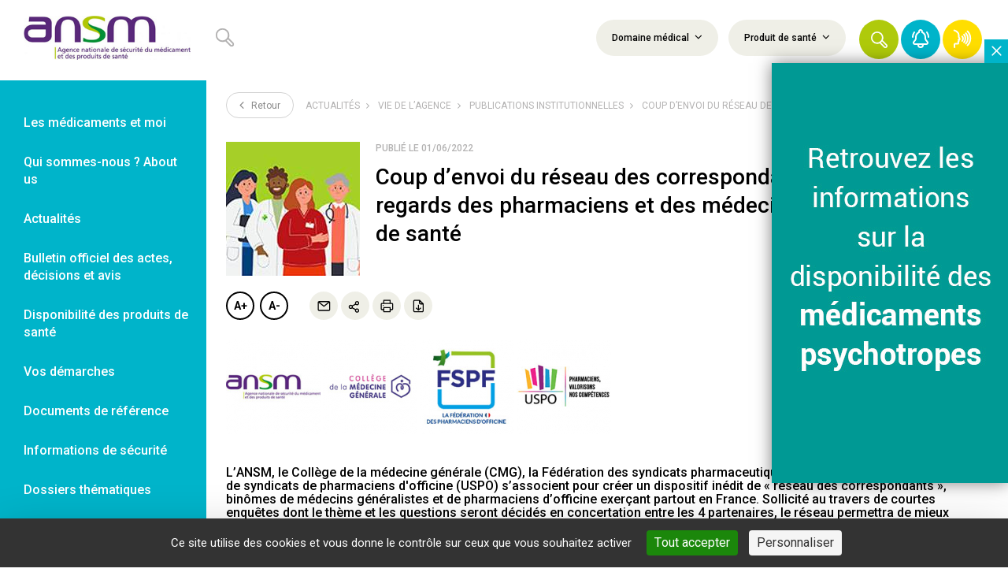

--- FILE ---
content_type: text/html; charset=UTF-8
request_url: https://ansm.sante.fr/actualites/coup-denvoi-du-reseau-des-correspondants-croiser-les-regards-des-pharmaciens-et-des-medecins-sur-les-produits-de-sante
body_size: 17249
content:
<!DOCTYPE html>
<html lang="fr">
    <head>
        <meta charset="UTF-8">
        <meta name="viewport" content="width=device-width, initial-scale=1">
        <meta property="og:site_name" content="ANSM">
        <meta property="og:type" content="website">
        <meta name="theme-color" content="#FFFFFF">
        <meta name="application-name" content="ANSM">
        <meta name="mobile-web-app-capable" content="yes">
        <meta name="apple-mobile-web-app-capable" content="yes">
        <meta name="apple-mobile-web-app-title" content="ANSM">

        <link rel="apple-touch-icon" sizes="57x57" href="/img/logo/57x57.png">
        <link rel="apple-touch-icon" sizes="60x60" href="/img/logo/60x60.png">
        <link rel="apple-touch-icon" sizes="72x72" href="/img/logo/72x72.png">
        <link rel="apple-touch-icon" sizes="76x76" href="/img/logo/76x76.png">
        <link rel="apple-touch-icon" sizes="114x114" href="/img/logo/114x114.png">
        <link rel="apple-touch-icon" sizes="120x120" href="/img/logo/120x120.png">
        <link rel="apple-touch-icon" sizes="144x144" href="/img/logo/144x144.png">
        <link rel="apple-touch-icon" sizes="152x152" href="/img/logo/152x152.png">
        <link rel="apple-touch-icon" sizes="180x180" href="/img/logo/180x180.png">

        
    
    <title>Actualité - Coup d’envoi du réseau des correspondants : croiser les regards des pharmaciens et des médecins sur les produits de santé - ANSM</title>
<meta name="description" content="Coup d’envoi du réseau des correspondants : croiser les regards des pharmaciens et des médecins sur les produits de santé sur le site de l&#039;Agence nationale de sécurité du médicamentet des produits de santé">
<meta name="og:title" content="Actualité - Coup d’envoi du réseau des correspondants : croiser les regards des pharmaciens et des médecins sur les produits de santé - ANSM" />
<meta name="og:type" content="article" />
<meta name="og:url" content="https://ansm.sante.fr/actualites/coup-denvoi-du-reseau-des-correspondants-croiser-les-regards-des-pharmaciens-et-des-medecins-sur-les-produits-de-sante" />

                                <link rel="manifest" crossorigin="use-credentials" href="https://ansm.sante.fr/manifest.json">
            <link rel="stylesheet" type="text/css" href="/dist/libraries.58c26cdb.css">

            <link rel="stylesheet" type="text/css" href="/dist/app.9957f247.css">
            <link rel="stylesheet" type="text/css" href="/libraries/owlcarousel/dist/assets/owl.carousel.min.css">

                            <script type="text/javascript" src="/dist/tarteaucitron/tarteaucitron.min.js"></script>
<script type="text/javascript">
    // Configuration service Dailymotion de tarteaucitron
    const dailymotionKey = "dailymotionCustom";
    tarteaucitron.services.dailymotionCustom = {
        key: dailymotionKey,
        type: "video",
        name: "Dailymotion",
        uri: "https://www.dailymotion.com/legal/privacy",
        needConsent: true,
        cookies: ["ts", "dmvk", "hist", "v1st", "s_vi"],
        js: function () {
            "use strict";
            tarteaucitron.fallback(["dailymotion_player"], function (x) {
                let frame_title =
                        tarteaucitron.getElemAttr(x, "title") || "Dailymotion iframe",
                    video_id = tarteaucitron.getElemAttr(x, "videoID"),
                    video_width = tarteaucitron.getElemAttr(x, "width"),
                    video_height = tarteaucitron.getElemAttr(x, "height"),
                    styleAttr = "",
                    video_frame,
                    allowfullscreen = tarteaucitron.getElemAttr(x, "allowfullscreen"),
                    params =
                        "&autoplay=false&mute=false&queue-enable=false&queue-autoplay-enable=false";

                if (video_id === "") {
                    return "";
                }
                if (video_width !== "") {
                    styleAttr += "width:" + tarteaucitron.getStyleSize(video_width) + ";";
                }
                if (video_height !== undefined) {
                    styleAttr += "height:" + tarteaucitron.getStyleSize(video_height) + ";";
                }

                video_frame = `
                <iframe title="${frame_title}" src="//geo.dailymotion.com/player.html?video=${video_id}${params}"
                style="${styleAttr}" ${allowfullscreen === "0" ? "" : " webkitallowfullscreen mozallowfullscreen allowfullscreen"}>
                </iframe>
                `;
                return video_frame;
            });
        },
        fallback: function () {
            "use strict";
            tarteaucitron.fallback(["dailymotion_player"], function (elem) {
                elem.style.width = tarteaucitron.getStyleSize(
                    tarteaucitron.getElemAttr(elem, "width"),
                );
                elem.style.height = tarteaucitron.getStyleSize(
                    tarteaucitron.getElemAttr(elem, "height"),
                );
                return tarteaucitron.engage(dailymotionKey);
            });
        },
    };

            tarteaucitron.user.matomoId = 69;
        tarteaucitron.user.matomoHost = '//stats.integra.fr/';
    
    tarteaucitron.job = tarteaucitron.job || [];
    tarteaucitron.job.push('matomohightrack');
    tarteaucitron.job.push('linkedin');
    tarteaucitron.job.push('facebook');
    tarteaucitron.job.push('twitter');
    tarteaucitron.job.push('youtube');
    tarteaucitron.job.push('dailymotionCustom');
    tarteaucitron.job.push('vimeo');
    tarteaucitron.init({
        "hashtag": "#tarteaucitron",
        "highPrivacy": true,
        "orientation": "bottom",
        "adblocker": false,
        "showAlertSmall": false,
        "DenyAllCta": false,
        "cookieslist": true,
        "removeCredit": true,
        "moreInfoLink": true,
        "readmoreLink": "/page/mentions-legales#cookies",
        "showIcon": false,
        "useExternalCss": true,
    });
</script>
            </head>
    <body class="news-show">

                                                    <header id="header">
    <nav class="nav navbar-default main-nav" role="navigation">
        <div class="navbar-header">
            <a class="navbar-brand" href="/" title="Retour à l'accueil" role="link">
                <img class="visible-md visible-lg" src="/img/logo-ansm.jpg" alt="ANSM">
                <img class="logo-m hidden-md hidden-lg" src="/img/logo-m.png" alt="ANSM">
            </a>
            
<form name="global_search" method="get" action="/resultats-de-recherche" id="header_filter_result">
<div class="header-container container">
    <div class="h-wrapper">
                    <div class="row">
                <div class="col-md-4">
                    <div class="h-search-form visible-md visible-lg">
                                                    <div class="form-group">
                                <svg xmlns="http://www.w3.org/2000/svg" width="13" height="13" viewBox="0 0 13 13">
    <path fill="#B3B2B2" fill-rule="evenodd" d="M9.3 6.907a4.83 4.83 0 0 0 .45-2.032A4.875 4.875 0 1 0 4.875 9.75a4.83 4.83 0 0 0 2.032-.45l3.208 3.205a1.69 1.69 0 1 0 2.39-2.39L9.299 6.907zM1.06 4.842a3.78 3.78 0 1 1 7.561 0 3.78 3.78 0 0 1-7.56 0zm10.263 7.097a.618.618 0 0 1-.437-.18l-3.06-3.062c.325-.253.617-.545.87-.87l3.062 3.06a.616.616 0 0 1-.435 1.052z"/>
</svg>

                                <div class="form-group">
                        <input type="text" id="global_search_text" name="global_search[text]" class="form-control form-control" placeholder="" />
    </div>
                                <span id="length-error" class="error" style="display: none">Vous devez saisir un minimum de 3 caractères</span>
                            </div>
                                            </div>
                </div>
                <div class="hc-actions col-md-8">
                    <div class="h-filters visible-md-inline-block visible-lg-inline-block">
                        <div class="dropdown-select">
                            <a class="btn h-f-btn" data-toggle="collapse" data-target="#h-filters1" aria-controls="h-filters1" href="#h-filters1" title="Domaine médical">
                                Domaine médical
                                <i class="fa fa-angle-down" aria-hidden="true"><!----></i>
                            </a>
                        </div>
                        <div class="dropdown-select">
                            <a class="btn h-f-btn" data-toggle="collapse" data-target="#h-filters2" aria-controls="h-filters2" href="#h-filters2" title="Produit de santé">
                                Produit de santé
                                <i class="fa fa-angle-down" aria-hidden="true"><!----></i>
                            </a>
                        </div>
                    </div>
                    <div class="h-actions">
                        <button type="button" id="btn-header-search" class="btn h-f-btn hab-search extend hab-search-m" title="Rechercher" role="button">
                        </button>
                        <button type="button" id="btn-header-icon" class="h-a-btn hab-search hab-search-m" title="Rechercher" role="button">
                            <svg xmlns="http://www.w3.org/2000/svg" width="21" height="21" viewBox="0 0 21 21">
    <path fill="#FFF" fill-rule="evenodd" d="M15.022 11.157a7.801 7.801 0 0 0 .729-3.282 7.875 7.875 0 1 0-7.876 7.876 7.801 7.801 0 0 0 3.282-.729l5.182 5.178a2.73 2.73 0 1 0 3.861-3.86l-5.178-5.183zM1.714 7.82a6.107 6.107 0 1 1 12.215 0 6.107 6.107 0 0 1-12.215 0zm16.578 11.465a.998.998 0 0 1-.705-.29l-4.944-4.947a7.96 7.96 0 0 0 1.406-1.406l4.946 4.944a.996.996 0 0 1-.703 1.699z"/>
</svg>

                        </button>
                        <a href="#" data-toggle="modal" data-target="#search-modal" class="h-a-btn hab-search hab-search-s hidden-md hidden-lg" title="Rechercher" role="button">
                            <svg xmlns="http://www.w3.org/2000/svg" width="21" height="21" viewBox="0 0 21 21">
    <path fill="#FFF" fill-rule="evenodd" d="M15.022 11.157a7.801 7.801 0 0 0 .729-3.282 7.875 7.875 0 1 0-7.876 7.876 7.801 7.801 0 0 0 3.282-.729l5.182 5.178a2.73 2.73 0 1 0 3.861-3.86l-5.178-5.183zM1.714 7.82a6.107 6.107 0 1 1 12.215 0 6.107 6.107 0 0 1-12.215 0zm16.578 11.465a.998.998 0 0 1-.705-.29l-4.944-4.947a7.96 7.96 0 0 0 1.406-1.406l4.946 4.944a.996.996 0 0 1-.703 1.699z"/>
</svg>

                        </a>
                        <a href="#" class="h-a-btn hab-close hidden-md hidden-lg" title="Fermer le menu" role="button">
                            <svg xmlns="http://www.w3.org/2000/svg" width="15" height="15" viewBox="0 0 15 15">
    <path fill="#B3B2B2" fill-rule="evenodd" d="M2.75 1.734L7.5 6.485l4.75-4.75a.781.781 0 1 1 1.106 1.104L8.606 7.59l4.75 4.75a.781.781 0 0 1-1.105 1.106L7.5 8.695l-4.752 4.75a.781.781 0 1 1-1.105-1.104L6.395 7.59l-4.75-4.751a.781.781 0 0 1 1.104-1.105z"/>
</svg>

                        </a>
                        <a href="#" class="h-a-btn hab-close extend hidden-xs hidden-sm" title="Fermer le menu" role="button">
                            <svg xmlns="http://www.w3.org/2000/svg" width="15" height="15" viewBox="0 0 15 15">
    <path fill="#B3B2B2" fill-rule="evenodd" d="M2.75 1.734L7.5 6.485l4.75-4.75a.781.781 0 1 1 1.106 1.104L8.606 7.59l4.75 4.75a.781.781 0 0 1-1.105 1.106L7.5 8.695l-4.752 4.75a.781.781 0 1 1-1.105-1.104L6.395 7.59l-4.75-4.751a.781.781 0 0 1 1.104-1.105z"/>
</svg>

                        </a>
                        <a href="/newsletter/" class="h-a-btn hab-notification bc-cyan" title="Veille et newsletter" role="link">
                            <svg xmlns="http://www.w3.org/2000/svg" width="24" height="24" viewBox="0 0 24 24">
    <path fill="#FFF" fill-rule="evenodd" d="M10.063.71A3 3 0 0 1 12.5.041 3.082 3.082 0 0 1 15 3.099v.25c2.385 1.198 4 3.835 4 6.653v1.552a3 3 0 0 0 .695 1.92l1.668 2c.702.82.855 1.97.4 2.944a2.75 2.75 0 0 1-2.513 1.584H16a4 4 0 1 1-8 0H4.768a2.765 2.765 0 0 1-2.123-4.528l1.66-2A3 3 0 0 0 5 11.554v-1.552c0-2.808 1.645-5.5 4-6.66v-.34A3 3 0 0 1 10.063.709zM14 20.001h-4a2 2 0 1 0 4 0zm-2-18a1 1 0 0 0-1 1v1a1 1 0 0 1-.665.942C8.433 5.617 7 7.792 7 10.002v1.552a5 5 0 0 1-1.16 3.198l-1.66 2a.765.765 0 0 0 .588 1.25H19.25a.75.75 0 0 0 .68-.438.75.75 0 0 0-.105-.812l-1.667-2A5.02 5.02 0 0 1 17 11.554v-1.552c0-2.25-1.377-4.33-3.347-5.063A1 1 0 0 1 13 4.002v-.893a1.085 1.085 0 0 0-.825-1.092A1.032 1.032 0 0 0 12 2.002zM3.951 3.005l.118.001a1 1 0 0 1 .769 1.553l-.338.5A8.895 8.895 0 0 0 3 10.002a1 1 0 1 1-2 0 10.86 10.86 0 0 1 1.838-6.053l.335-.5a1 1 0 0 1 .896-.443zm15.494.17a1 1 0 0 1 1.388.277l.335.5A10.86 10.86 0 0 1 23 10.002a1 1 0 0 1-2 0c0-1.758-.52-3.477-1.495-4.94l-.337-.5a1 1 0 0 1 .277-1.388z"/>
</svg>

                        </a>
                                                    <a href="https://ansm.sante.fr/documents/reference/declarer-un-effet-indesirable" class="h-a-btn hab-notification bc-yellow-dark" title="Déclarer un effet indésirable" role="link">
                                <svg width="24" height="24" version="1.1" viewBox="0 0 6.35 6.35" xmlns="http://www.w3.org/2000/svg">
 <metadata>
  <rdf:RDF>
   <cc:Work rdf:about="">
    <dc:format>image/svg+xml</dc:format>
    <dc:type rdf:resource="http://purl.org/dc/dcmitype/StillImage"/>
    <dc:title/>
   </cc:Work>
  </rdf:RDF>
 </metadata>
 <g transform="translate(-.12793 .086974)" fill="none" stroke="#fff" stroke-linecap="round" stroke-linejoin="round" stroke-width=".53179">
  <path d="m0.60164 0.33696s1.7843 0.35808 1.4917 2.1139c-0.14784-0.028124 0.8926 1.1277-0.11818 1.064 0 0 0.29261 0.2983 0 0.59107-0.29261 0.29261 0.56817 0.87692-0.82743 0.7091-0.17197-0.016598-0.69204-0.27786-0.4486 1.1821m4.3594-0.67344c0.58554-0.60597 0.94577-1.4311 0.94577-2.3401 0-0.90889-0.36054-1.7331-0.94577-2.3392"/>
  <path d="m4.4802 4.7765c0.43907-0.4546 0.70925-1.0733 0.70925-1.7552 0-0.68174-0.27048-1.2999-0.70925-1.7543m-0.61473 3.0737c0.28539-0.33841 0.46105-0.79916 0.46105-1.3066s-0.17581-0.96759-0.46105-1.306"/>
  <path d="m3.24 3.8796c0.19026-0.19902 0.30737-0.46996 0.30737-0.76857 0-0.29845-0.11726-0.56924-0.30737-0.76826"/>
 </g>
</svg>

                            </a>
                                            </div>
                    <button type="button" class="navbar-toggle">
                        <span class="sr-only">Ouvrir le menu</span>
                        <span class="icon-bar top-bar" aria-hidden="true"><!----></span>
                        <span class="icon-bar middle-bar" aria-hidden="true"><!----></span>
                        <span class="icon-bar bottom-bar" aria-hidden="true"><!----></span>
                    </button>
                </div>
            </div>
            </div>
</div>
<div class="header-filters-area classic-filters-row">
    <div class="main-container container">
        <div id="h-filters1" class="ckbox-green collapse">
            <div class="row pt-25 pl-20">
    <div class="form-group">
                                            <div class="row">
                        <div class="col-md-4">
                <div class="form-group ptf-item">
                                                                    <div class="ckbox">
                            <label><input type="checkbox" id="global_search_medicalDomains_26" name="global_search[medicalDomains][]" name="global_search[medicalDomains][]" id="global_search_medicalDomains_26"   value="26"><span>Addictologie</span>
                            </label>
                        </div>
                                    </div>
            </div>
                                            <div class="col-md-4">
                <div class="form-group ptf-item">
                                                                    <div class="ckbox">
                            <label><input type="checkbox" id="global_search_medicalDomains_7" name="global_search[medicalDomains][]" name="global_search[medicalDomains][]" id="global_search_medicalDomains_7"   value="7"><span>Allergologie</span>
                            </label>
                        </div>
                                    </div>
            </div>
                                            <div class="col-md-4">
                <div class="form-group ptf-item">
                                                                    <div class="ckbox">
                            <label><input type="checkbox" id="global_search_medicalDomains_8" name="global_search[medicalDomains][]" name="global_search[medicalDomains][]" id="global_search_medicalDomains_8"   value="8"><span>Anesthésie/Réanimation/Soins intensifs</span>
                            </label>
                        </div>
                                    </div>
            </div>
                            </div>
                                                <div class="row">
                        <div class="col-md-4">
                <div class="form-group ptf-item">
                                                                    <div class="ckbox">
                            <label><input type="checkbox" id="global_search_medicalDomains_37" name="global_search[medicalDomains][]" name="global_search[medicalDomains][]" id="global_search_medicalDomains_37"   value="37"><span>Angiologie</span>
                            </label>
                        </div>
                                    </div>
            </div>
                                            <div class="col-md-4">
                <div class="form-group ptf-item">
                                                                    <div class="ckbox">
                            <label><input type="checkbox" id="global_search_medicalDomains_35" name="global_search[medicalDomains][]" name="global_search[medicalDomains][]" id="global_search_medicalDomains_35"   value="35"><span>Biologie médicale</span>
                            </label>
                        </div>
                                    </div>
            </div>
                                            <div class="col-md-4">
                <div class="form-group ptf-item">
                                                                    <div class="ckbox">
                            <label><input type="checkbox" id="global_search_medicalDomains_36" name="global_search[medicalDomains][]" name="global_search[medicalDomains][]" id="global_search_medicalDomains_36"   value="36"><span>Cardiologie</span>
                            </label>
                        </div>
                                    </div>
            </div>
                            </div>
                                                <div class="row">
                        <div class="col-md-4">
                <div class="form-group ptf-item">
                                                                    <div class="ckbox">
                            <label><input type="checkbox" id="global_search_medicalDomains_32" name="global_search[medicalDomains][]" name="global_search[medicalDomains][]" id="global_search_medicalDomains_32"   value="32"><span>Chirurgie</span>
                            </label>
                        </div>
                                    </div>
            </div>
                                            <div class="col-md-4">
                <div class="form-group ptf-item">
                                                                    <div class="ckbox">
                            <label><input type="checkbox" id="global_search_medicalDomains_10" name="global_search[medicalDomains][]" name="global_search[medicalDomains][]" id="global_search_medicalDomains_10"   value="10"><span>Dermatologie</span>
                            </label>
                        </div>
                                    </div>
            </div>
                                            <div class="col-md-4">
                <div class="form-group ptf-item">
                                                                    <div class="ckbox">
                            <label><input type="checkbox" id="global_search_medicalDomains_11" name="global_search[medicalDomains][]" name="global_search[medicalDomains][]" id="global_search_medicalDomains_11"   value="11"><span>Endocrinologie</span>
                            </label>
                        </div>
                                    </div>
            </div>
                            </div>
                                                <div class="row">
                        <div class="col-md-4">
                <div class="form-group ptf-item">
                                                                    <div class="ckbox">
                            <label><input type="checkbox" id="global_search_medicalDomains_13" name="global_search[medicalDomains][]" name="global_search[medicalDomains][]" id="global_search_medicalDomains_13"   value="13"><span>Gynécologie</span>
                            </label>
                        </div>
                                    </div>
            </div>
                                            <div class="col-md-4">
                <div class="form-group ptf-item">
                                                                    <div class="ckbox">
                            <label><input type="checkbox" id="global_search_medicalDomains_12" name="global_search[medicalDomains][]" name="global_search[medicalDomains][]" id="global_search_medicalDomains_12"   value="12"><span>Hématologie</span>
                            </label>
                        </div>
                                    </div>
            </div>
                                            <div class="col-md-4">
                <div class="form-group ptf-item">
                                                                    <div class="ckbox">
                            <label><input type="checkbox" id="global_search_medicalDomains_14" name="global_search[medicalDomains][]" name="global_search[medicalDomains][]" id="global_search_medicalDomains_14"   value="14"><span>Hépato-gastroentérologie</span>
                            </label>
                        </div>
                                    </div>
            </div>
                            </div>
                                                <div class="row">
                        <div class="col-md-4">
                <div class="form-group ptf-item">
                                                                    <div class="ckbox">
                            <label><input type="checkbox" id="global_search_medicalDomains_30" name="global_search[medicalDomains][]" name="global_search[medicalDomains][]" id="global_search_medicalDomains_30"   value="30"><span>Imagerie/Radiologie</span>
                            </label>
                        </div>
                                    </div>
            </div>
                                            <div class="col-md-4">
                <div class="form-group ptf-item">
                                                                    <div class="ckbox">
                            <label><input type="checkbox" id="global_search_medicalDomains_29" name="global_search[medicalDomains][]" name="global_search[medicalDomains][]" id="global_search_medicalDomains_29"   value="29"><span>Immunologie</span>
                            </label>
                        </div>
                                    </div>
            </div>
                                            <div class="col-md-4">
                <div class="form-group ptf-item">
                                                                    <div class="ckbox">
                            <label><input type="checkbox" id="global_search_medicalDomains_27" name="global_search[medicalDomains][]" name="global_search[medicalDomains][]" id="global_search_medicalDomains_27"   value="27"><span>Infectiologie</span>
                            </label>
                        </div>
                                    </div>
            </div>
                            </div>
                                                <div class="row">
                        <div class="col-md-4">
                <div class="form-group ptf-item">
                                                                    <div class="ckbox">
                            <label><input type="checkbox" id="global_search_medicalDomains_41" name="global_search[medicalDomains][]" name="global_search[medicalDomains][]" id="global_search_medicalDomains_41"   value="41"><span>Logiciel d&#039;aide à la prescription</span>
                            </label>
                        </div>
                                    </div>
            </div>
                                            <div class="col-md-4">
                <div class="form-group ptf-item">
                                                                    <div class="ckbox">
                            <label><input type="checkbox" id="global_search_medicalDomains_34" name="global_search[medicalDomains][]" name="global_search[medicalDomains][]" id="global_search_medicalDomains_34"   value="34"><span>Médecine esthétique</span>
                            </label>
                        </div>
                                    </div>
            </div>
                                            <div class="col-md-4">
                <div class="form-group ptf-item">
                                                                    <div class="ckbox">
                            <label><input type="checkbox" id="global_search_medicalDomains_42" name="global_search[medicalDomains][]" name="global_search[medicalDomains][]" id="global_search_medicalDomains_42"   value="42"><span>Médecine nucléaire</span>
                            </label>
                        </div>
                                    </div>
            </div>
                            </div>
                                                <div class="row">
                        <div class="col-md-4">
                <div class="form-group ptf-item">
                                                                    <div class="ckbox">
                            <label><input type="checkbox" id="global_search_medicalDomains_39" name="global_search[medicalDomains][]" name="global_search[medicalDomains][]" id="global_search_medicalDomains_39"   value="39"><span>Néonatologie</span>
                            </label>
                        </div>
                                    </div>
            </div>
                                            <div class="col-md-4">
                <div class="form-group ptf-item">
                                                                    <div class="ckbox">
                            <label><input type="checkbox" id="global_search_medicalDomains_15" name="global_search[medicalDomains][]" name="global_search[medicalDomains][]" id="global_search_medicalDomains_15"   value="15"><span>Néphrologie</span>
                            </label>
                        </div>
                                    </div>
            </div>
                                            <div class="col-md-4">
                <div class="form-group ptf-item">
                                                                    <div class="ckbox">
                            <label><input type="checkbox" id="global_search_medicalDomains_28" name="global_search[medicalDomains][]" name="global_search[medicalDomains][]" id="global_search_medicalDomains_28"   value="28"><span>Neurologie</span>
                            </label>
                        </div>
                                    </div>
            </div>
                            </div>
                                                <div class="row">
                        <div class="col-md-4">
                <div class="form-group ptf-item">
                                                                    <div class="ckbox">
                            <label><input type="checkbox" id="global_search_medicalDomains_16" name="global_search[medicalDomains][]" name="global_search[medicalDomains][]" id="global_search_medicalDomains_16"   value="16"><span>Oncologie/Radiothérapie</span>
                            </label>
                        </div>
                                    </div>
            </div>
                                            <div class="col-md-4">
                <div class="form-group ptf-item">
                                                                    <div class="ckbox">
                            <label><input type="checkbox" id="global_search_medicalDomains_17" name="global_search[medicalDomains][]" name="global_search[medicalDomains][]" id="global_search_medicalDomains_17"   value="17"><span>Ophtalmologie</span>
                            </label>
                        </div>
                                    </div>
            </div>
                                            <div class="col-md-4">
                <div class="form-group ptf-item">
                                                                    <div class="ckbox">
                            <label><input type="checkbox" id="global_search_medicalDomains_18" name="global_search[medicalDomains][]" name="global_search[medicalDomains][]" id="global_search_medicalDomains_18"   value="18"><span>ORL</span>
                            </label>
                        </div>
                                    </div>
            </div>
                            </div>
                                                <div class="row">
                        <div class="col-md-4">
                <div class="form-group ptf-item">
                                                                    <div class="ckbox">
                            <label><input type="checkbox" id="global_search_medicalDomains_31" name="global_search[medicalDomains][]" name="global_search[medicalDomains][]" id="global_search_medicalDomains_31"   value="31"><span>Orthopédie</span>
                            </label>
                        </div>
                                    </div>
            </div>
                                            <div class="col-md-4">
                <div class="form-group ptf-item">
                                                                    <div class="ckbox">
                            <label><input type="checkbox" id="global_search_medicalDomains_25" name="global_search[medicalDomains][]" name="global_search[medicalDomains][]" id="global_search_medicalDomains_25"   value="25"><span>Pédiatrie</span>
                            </label>
                        </div>
                                    </div>
            </div>
                                            <div class="col-md-4">
                <div class="form-group ptf-item">
                                                                    <div class="ckbox">
                            <label><input type="checkbox" id="global_search_medicalDomains_43" name="global_search[medicalDomains][]" name="global_search[medicalDomains][]" id="global_search_medicalDomains_43"   value="43"><span>Perfusion</span>
                            </label>
                        </div>
                                    </div>
            </div>
                            </div>
                                                <div class="row">
                        <div class="col-md-4">
                <div class="form-group ptf-item">
                                                                    <div class="ckbox">
                            <label><input type="checkbox" id="global_search_medicalDomains_19" name="global_search[medicalDomains][]" name="global_search[medicalDomains][]" id="global_search_medicalDomains_19"   value="19"><span>Pneumologie</span>
                            </label>
                        </div>
                                    </div>
            </div>
                                            <div class="col-md-4">
                <div class="form-group ptf-item">
                                                                    <div class="ckbox">
                            <label><input type="checkbox" id="global_search_medicalDomains_20" name="global_search[medicalDomains][]" name="global_search[medicalDomains][]" id="global_search_medicalDomains_20"   value="20"><span>Psychiatrie</span>
                            </label>
                        </div>
                                    </div>
            </div>
                                            <div class="col-md-4">
                <div class="form-group ptf-item">
                                                                    <div class="ckbox">
                            <label><input type="checkbox" id="global_search_medicalDomains_21" name="global_search[medicalDomains][]" name="global_search[medicalDomains][]" id="global_search_medicalDomains_21"   value="21"><span>Rhumatologie</span>
                            </label>
                        </div>
                                    </div>
            </div>
                            </div>
                                                <div class="row">
                        <div class="col-md-4">
                <div class="form-group ptf-item">
                                                                    <div class="ckbox">
                            <label><input type="checkbox" id="global_search_medicalDomains_22" name="global_search[medicalDomains][]" name="global_search[medicalDomains][]" id="global_search_medicalDomains_22"   value="22"><span>Soins dentaires / Chirurgie dentaire</span>
                            </label>
                        </div>
                                    </div>
            </div>
                                            <div class="col-md-4">
                <div class="form-group ptf-item">
                                                                    <div class="ckbox">
                            <label><input type="checkbox" id="global_search_medicalDomains_23" name="global_search[medicalDomains][]" name="global_search[medicalDomains][]" id="global_search_medicalDomains_23"   value="23"><span>Traitement de la douleur</span>
                            </label>
                        </div>
                                    </div>
            </div>
                                            <div class="col-md-4">
                <div class="form-group ptf-item">
                                                                    <div class="ckbox">
                            <label><input type="checkbox" id="global_search_medicalDomains_24" name="global_search[medicalDomains][]" name="global_search[medicalDomains][]" id="global_search_medicalDomains_24"   value="24"><span>Urologie</span>
                            </label>
                        </div>
                                    </div>
            </div>
                            </div>
                                                <div class="row">
                        <div class="col-md-4">
                <div class="form-group ptf-item">
                                                                    <div class="ckbox">
                            <label><input type="checkbox" id="global_search_medicalDomains_38" name="global_search[medicalDomains][]" name="global_search[medicalDomains][]" id="global_search_medicalDomains_38"   value="38"><span>Virologie</span>
                            </label>
                        </div>
                                    </div>
            </div>
                            </div>
                        
    </div>
</div>
        </div>
        <div id="h-filters2" class="ckbox-green collapse">
            <div class="row pt-25 pl-20">
    <div class="form-group">
                                            <div class="row">
                        <div class="col-md-4">
                <div class="form-group ptf-item">
                                                                    <div class="ckbox">
                            <label><input type="checkbox" id="global_search_healthProducts_20" name="global_search[healthProducts][]" name="global_search[healthProducts][]" id="global_search_healthProducts_20"   value="20"><span>Médicaments</span>
                            </label>
                        </div>
                                    </div>
            </div>
                                            <div class="col-md-4">
                <div class="form-group ptf-item">
                                                                    <div class="ckbox">
                            <label><input type="checkbox" id="global_search_healthProducts_19" name="global_search[healthProducts][]" name="global_search[healthProducts][]" id="global_search_healthProducts_19"   value="19"><span>Dispositifs médicaux</span>
                            </label>
                        </div>
                                    </div>
            </div>
                                            <div class="col-md-4">
                <div class="form-group ptf-item">
                                                                    <div class="ckbox">
                            <label><input type="checkbox" id="global_search_healthProducts_26" name="global_search[healthProducts][]" name="global_search[healthProducts][]" id="global_search_healthProducts_26"   value="26"><span>Dispositifs médicaux de diagnostic in vitro</span>
                            </label>
                        </div>
                                    </div>
            </div>
                            </div>
                                                <div class="row">
                        <div class="col-md-4">
                <div class="form-group ptf-item">
                                                                    <div class="ckbox">
                            <label><input type="checkbox" id="global_search_healthProducts_21" name="global_search[healthProducts][]" name="global_search[healthProducts][]" id="global_search_healthProducts_21"   value="21"><span>Produits biologiques</span>
                            </label>
                        </div>
                                    </div>
            </div>
                                            <div class="col-md-4">
                <div class="form-group ptf-item">
                                                                    <div class="ckbox">
                            <label><input type="checkbox" id="global_search_healthProducts_22" name="global_search[healthProducts][]" name="global_search[healthProducts][]" id="global_search_healthProducts_22"   value="22"><span>Vaccins</span>
                            </label>
                        </div>
                                    </div>
            </div>
                                            <div class="col-md-4">
                <div class="form-group ptf-item">
                                                                    <div class="ckbox">
                            <label><input type="checkbox" id="global_search_healthProducts_25" name="global_search[healthProducts][]" name="global_search[healthProducts][]" id="global_search_healthProducts_25"   value="25"><span>Stupéfiants &amp; psychotropes</span>
                            </label>
                        </div>
                                    </div>
            </div>
                            </div>
                                                <div class="row">
                        <div class="col-md-4">
                <div class="form-group ptf-item">
                                                                    <div class="ckbox">
                            <label><input type="checkbox" id="global_search_healthProducts_18" name="global_search[healthProducts][]" name="global_search[healthProducts][]" id="global_search_healthProducts_18"   value="18"><span>Cosmétiques</span>
                            </label>
                        </div>
                                    </div>
            </div>
                                            <div class="col-md-4">
                <div class="form-group ptf-item">
                                                                    <div class="ckbox">
                            <label><input type="checkbox" id="global_search_healthProducts_23" name="global_search[healthProducts][]" name="global_search[healthProducts][]" id="global_search_healthProducts_23"   value="23"><span>Autres</span>
                            </label>
                        </div>
                                    </div>
            </div>
                            </div>
                        
    </div>
</div>
        </div>
    </div>
</div>
                <input type="hidden" id="global_search_safetyNewsSearch" name="global_search[safetyNewsSearch]" placeholder="" value="1" /></form>
<div class="modal mobile-panel fade" id="search-modal">
    <div class="modal-dialog">
        <div class="modal-content">
                    <div class="search-form-mobile-panel">
            <form action="/resultats-de-recherche">
                <div class="form-group">
                    <div class="form-group">
                        <svg xmlns="http://www.w3.org/2000/svg" width="13" height="13" viewBox="0 0 13 13">
    <path fill="#B3B2B2" fill-rule="evenodd" d="M9.3 6.907a4.83 4.83 0 0 0 .45-2.032A4.875 4.875 0 1 0 4.875 9.75a4.83 4.83 0 0 0 2.032-.45l3.208 3.205a1.69 1.69 0 1 0 2.39-2.39L9.299 6.907zM1.06 4.842a3.78 3.78 0 1 1 7.561 0 3.78 3.78 0 0 1-7.56 0zm10.263 7.097a.618.618 0 0 1-.437-.18l-3.06-3.062c.325-.253.617-.545.87-.87l3.062 3.06a.616.616 0 0 1-.435 1.052z"/>
</svg>

                        <input type="text" class="form-control" name="filter[text]" placeholder="Recherche"
                               value="">
                    </div>
                </div>

                <button class="btn pt-filter-btn ptf-btn-slider-svg pt-green" aria-expanded="true" type="submit">
                    Valider
                </button>
            </form>
        </div>
            </div>
    </div>
</div>

        </div>
    </nav>
</header>


                            
            <div class="aside-menu" role="navigation">

                                                    
                                                <div                      class="first am-menu-item">                                                <a id="link-am-104" href="https://ansm.sante.fr/page/les-medicaments-et-moi"             title="Les médicaments et moi"         role="link"         target="_self"         class="purple-sub">Les médicaments et moi</a>
                            
        </div>
    
                
                                                                                <div                      class="am-menu-item has-sub-menu">                                <style>
            #link-am-1:after {
                border-right-color: #5e2a7e !important;
            }
        </style>
                <a id="link-am-1" href="#am-1"             title="Qui sommes-nous ? About us"         role="link"         target="_self"         class="purple-sub">Qui sommes-nous ? About us</a>
                                                
        </div>
    
                
                                                <div                      class="am-menu-item">                                                <a id="link-am-2" href="https://ansm.sante.fr/actualites/a-la-une"             title="Actualités"         role="link"         target="_self"         class="purple-sub">Actualités</a>
                            
        </div>
    
                
                                                                                <div                      class="am-menu-item has-sub-menu">                                    <a id="link-am-62" href="#am-62"             title="Bulletin officiel des actes, décisions et avis"         role="link"         target="_self"         class="purple-sub">Bulletin officiel des actes, décisions et avis</a>
                                                
        </div>
    
                
                                                                                <div                      class="am-menu-item has-sub-menu">                                <style>
            #link-am-5:after {
                border-right-color: #a03189 !important;
            }
        </style>
                <a id="link-am-5" href="#am-5"             title="Disponibilité des produits de santé"         role="link"         target="_self"         class="purple-sub">Disponibilité des produits de santé</a>
                                                
        </div>
    
                
                                                                                <div                      class="am-menu-item has-sub-menu">                                <style>
            #link-am-3:after {
                border-right-color: #1275bb !important;
            }
        </style>
                <a id="link-am-3" href="#am-3"             title="Vos démarches"         role="link"         target="_self"         class="purple-sub">Vos démarches</a>
                                                
        </div>
    
                
                                                <div                      class="am-menu-item">                                                <a id="link-am-52" href="https://ansm.sante.fr/documents/reference/"             title="Documents de référence"         role="link"         target="_self"         class="purple-sub">Documents de référence</a>
                            
        </div>
    
                
                                                <div                      class="am-menu-item">                                                <a id="link-am-4" href="https://ansm.sante.fr/informations-de-securite"             title="Informations de sécurité"         role="link"         target="_self"         class="purple-sub">Informations de sécurité</a>
                            
        </div>
    
                
                                                <div                      class="am-menu-item">                                                <a id="link-am-6" href="https://ansm.sante.fr/dossiers-thematiques"             title="Dossiers thématiques"         role="link"         target="_self"         class="purple-sub">Dossiers thématiques</a>
                            
        </div>
    
                
                                                <div                      class="am-menu-item">                                                <a id="link-am-38" href="https://ansm.sante.fr/espace-presse"             title="Espace presse"         role="link"         target="_self"         class="purple-sub">Espace presse</a>
                            
        </div>
    
                
                                                <div                      class="last am-menu-item">                                                <a id="link-am-7" href="https://ansm.sante.fr/contact"             title="Contactez-nous"         role="link"         target="_self"         class="purple-sub">Contactez-nous</a>
                            
        </div>
    

            

    <a class="search-result-transform" href="/newsletter/" role="link">
        <span class="srt-left" aria-hidden="true">
            <svg xmlns="http://www.w3.org/2000/svg" width="24" height="24" viewBox="0 0 24 24">
    <path fill="#FFF" fill-rule="evenodd" d="M10.063.71A3 3 0 0 1 12.5.041 3.082 3.082 0 0 1 15 3.099v.25c2.385 1.198 4 3.835 4 6.653v1.552a3 3 0 0 0 .695 1.92l1.668 2c.702.82.855 1.97.4 2.944a2.75 2.75 0 0 1-2.513 1.584H16a4 4 0 1 1-8 0H4.768a2.765 2.765 0 0 1-2.123-4.528l1.66-2A3 3 0 0 0 5 11.554v-1.552c0-2.808 1.645-5.5 4-6.66v-.34A3 3 0 0 1 10.063.709zM14 20.001h-4a2 2 0 1 0 4 0zm-2-18a1 1 0 0 0-1 1v1a1 1 0 0 1-.665.942C8.433 5.617 7 7.792 7 10.002v1.552a5 5 0 0 1-1.16 3.198l-1.66 2a.765.765 0 0 0 .588 1.25H19.25a.75.75 0 0 0 .68-.438.75.75 0 0 0-.105-.812l-1.667-2A5.02 5.02 0 0 1 17 11.554v-1.552c0-2.25-1.377-4.33-3.347-5.063A1 1 0 0 1 13 4.002v-.893a1.085 1.085 0 0 0-.825-1.092A1.032 1.032 0 0 0 12 2.002zM3.951 3.005l.118.001a1 1 0 0 1 .769 1.553l-.338.5A8.895 8.895 0 0 0 3 10.002a1 1 0 1 1-2 0 10.86 10.86 0 0 1 1.838-6.053l.335-.5a1 1 0 0 1 .896-.443zm15.494.17a1 1 0 0 1 1.388.277l.335.5A10.86 10.86 0 0 1 23 10.002a1 1 0 0 1-2 0c0-1.758-.52-3.477-1.495-4.94l-.337-.5a1 1 0 0 1 .277-1.388z"/>
</svg>

        </span>
        <span class="srt-body">
            Veille personnalisée
        </span>
    </a>

    <div class="aside-menu-footer">
                            <a href="https://twitter.com/ansm" target="_blank" title="Suivre l'ANSM sur Twitter" role="link">
                <i class="fa fa-twitter" aria-hidden="true"><!----></i>
                <span class="sr-only">Suivre l'ANSM sur Twitter</span>
            </a>
                            <a href="https://www.youtube.com/channel/UCLwzdfn_TDPGx7pv7nbDryQ" target="_blank" title="Suivre l'ANSM sur Youtube" role="link">
                <i class="fa fa-youtube-play" aria-hidden="true"><!----></i>
                <span class="sr-only">Suivre l'ANSM sur Youtube</span>
            </a>
                            <a href="https://fr.linkedin.com/company/ansm" target="_blank" title="Suivre l'ANSM sur Linkedin" role="link">
                <i class="fa fa-linkedin" aria-hidden="true"><!----></i>
                <span class="sr-only">Suivre l'ANSM sur Linkedin</span>
            </a>
            </div>
</div>

                                                
                                                                        <div  id="am-104" class="first am-sub-menu purple-sub" >
                                                    
            </div>
            
                
                                                                        <div  id="am-1" class="am-sub-menu purple-sub" style="background-color: #5e2a7e">
                                                                                                <a class="amsm-back" href="#" title="Retour">&nbsp;</a>
                <div class="am-sub-menu-title">Qui sommes-nous ? About us</div>
                                
                                                                        <div  class="first am-sub-menu-item" >
                                            
                    
    <a href="https://ansm.sante.fr/qui-sommes-nous"  title="L&#039;ANSM en bref" role="link" target="_self">
        L&#039;ANSM en bref
            </a>
                                                    
            </div>
            
                
                                                                        <div  class="am-sub-menu-item" >
                                            
                    
    <a href="https://ansm.sante.fr/qui-sommes-nous/who-are-we/ansm-in-brief"  title="About us" role="link" target="_self">
        About us
            </a>
                                                    
            </div>
            
                
                                                                        <div  class="am-sub-menu-item" >
                                            
                    
    <a href="https://ansm.sante.fr/qui-sommes-nous/nos-engagements/une-agence-au-service-des-patients"  title="Nos engagements" role="link" target="_self">
        Nos engagements
            </a>
                                                    
            </div>
            
                
                                                                        <div  class="am-sub-menu-item" >
                                            
        
    <a href="#" class="has-sub-menu" target="_self" title="Nos missions" role="link" target="_self">
        Nos missions
                    <button class="am-sub-menu-toggle" href="#"><!----></button>
            </a>
                                                                                                <div class="am-sub-menu-collapse collapse">
                    <div class="am-sub-menu-item-collapse">
                                        
                                                        
                    
    <a href="https://ansm.sante.fr/qui-sommes-nous/nos-missions/faciliter-lacces-a-linnovation-therapeutique/p"  title="Faciliter l&#039;accès à l&#039;innovation thérapeutique" role="link" target="_self">
        Faciliter l&#039;accès à l&#039;innovation thérapeutique
            </a>

            
                
                                                        
                    
    <a href="https://ansm.sante.fr/qui-sommes-nous/nos-missions/assurer-la-securite-des-produits-de-sante/p"  title="Assurer la sécurité des produits de santé" role="link" target="_self">
        Assurer la sécurité des produits de santé
            </a>

            
                
                                                        
                    
    <a href="https://ansm.sante.fr/qui-sommes-nous/nos-missions/informer-echanger-avec-notre-environnement/p"  title="Informer &amp; échanger avec notre environnement" role="link" target="_self">
        Informer &amp; échanger avec notre environnement
            </a>

            

                    </div>
                </div>
                        
            </div>
            
                
                                                                        <div  class="am-sub-menu-item" >
                                            
        
    <a href="#" class="has-sub-menu" target="_self" title="Notre périmètre" role="link" target="_self">
        Notre périmètre
                    <button class="am-sub-menu-toggle" href="#"><!----></button>
            </a>
                                                                                                <div class="am-sub-menu-collapse collapse">
                    <div class="am-sub-menu-item-collapse">
                                        
                                                        
                    
    <a href="https://ansm.sante.fr/qui-sommes-nous/notre-perimetre/les-medicaments/p"  title="Les médicaments" role="link">
        Les médicaments
            </a>

            
                
                                                        
                    
    <a href="https://ansm.sante.fr/qui-sommes-nous/notre-perimetre/les-vaccins/p/les-vaccins-2"  title="Les vaccins" role="link" target="_self">
        Les vaccins
            </a>

            
                
                                                        
                    
    <a href="https://ansm.sante.fr/qui-sommes-nous/notre-perimetre/les-produits-biologiques/p/les-produits-biologiques-1"  title="Les produits biologiques" role="link" target="_self">
        Les produits biologiques
            </a>

            
                
                                                        
                    
    <a href="https://ansm.sante.fr/qui-sommes-nous/notre-perimetre/les-dispositifs-medicaux-et-les-dispositifs-medicaux-de-diagnostic-in-vitro/p/les-dispositifs-medicaux-et-les-dispositifs-medicaux-de-diagnostic-in-vitro-dmdiv"  title="Les dispositifs médicaux et les dispositifs médicaux de diagnostic in vitro (DMDIV)" role="link" target="_self">
        Les dispositifs médicaux et les dispositifs médicaux de diagnostic in vitro (DMDIV)
            </a>

            

                    </div>
                </div>
                        
            </div>
            
                
                                                                        <div  class="am-sub-menu-item" >
                                            
        
    <a href="#" class="has-sub-menu" target="_self" title="Notre organisation" role="link" target="_self">
        Notre organisation
                    <button class="am-sub-menu-toggle" href="#"><!----></button>
            </a>
                                                                                                <div class="am-sub-menu-collapse collapse">
                    <div class="am-sub-menu-item-collapse">
                                        
                                                        
                    
    <a href="https://ansm.sante.fr/qui-sommes-nous/notre-organisation/nos-expertises"  title="Nos expertises" role="link">
        Nos expertises
            </a>

            
                
                                                        
                    
    <a href="https://ansm.sante.fr/qui-sommes-nous/notre-organisation/nos-directions-et-nos-services"  title="Nos directions et nos services" role="link" target="_self">
        Nos directions et nos services
            </a>

            
                
                                                        
                    
    <a href="https://ansm.sante.fr/qui-sommes-nous/notre-organisation/nos-instances/p"  title="Nos instances" role="link" target="_self">
        Nos instances
            </a>

            

                    </div>
                </div>
                        
            </div>
            
                
                                                                        <div  class="am-sub-menu-item" >
                                            
        
    <a href="#" class="has-sub-menu" target="_self" title="Déontologie et transparence" role="link" target="_self">
        Déontologie et transparence
                    <button class="am-sub-menu-toggle" href="#"><!----></button>
            </a>
                                                                                                <div class="am-sub-menu-collapse collapse">
                    <div class="am-sub-menu-item-collapse">
                                        
                                                        
                    
    <a href="https://ansm.sante.fr/qui-sommes-nous/deontologie-et-transparence/deontologie-et-transparence/p/nos-exigences-deontologiques#title"  title="Nos exigences déontologiques" role="link" target="_self">
        Nos exigences déontologiques
            </a>

            
                
                                                        
                    
    <a href="https://ansm.sante.fr/qui-sommes-nous/deontologie-et-transparence/deontologie-et-transparence/p/notre-organisation-de-la-deontologie#title"  title="Notre organisation de la déontologie" role="link" target="_self">
        Notre organisation de la déontologie
            </a>

            
                
                                                        
                    
    <a href="https://ansm.sante.fr/qui-sommes-nous/deontologie-et-transparence/deontologie-et-transparence/p/rapports-du-deontologue#title"  title="Rapports du déontologue" role="link" target="_self">
        Rapports du déontologue
            </a>

            

                    </div>
                </div>
                        
            </div>
            
                
                                                                        <div  class="am-sub-menu-item" >
                                            
        
    <a href="#" class="has-sub-menu" target="_self" title="Publications institutionnelles" role="link" target="_self">
        Publications institutionnelles
                    <button class="am-sub-menu-toggle" href="#"><!----></button>
            </a>
                                                                                                <div class="am-sub-menu-collapse collapse">
                    <div class="am-sub-menu-item-collapse">
                                        
                                                        
                    
    <a href="https://ansm.sante.fr/qui-sommes-nous/rapport-dactivite-2024/bienvenue-dans-notre-rapport-dactivite-2024"  title="Rapport d&#039;activité 2024" role="link" target="_self">
        Rapport d&#039;activité 2024
            </a>

            
                
                                                        
                    
    <a href="https://ansm.sante.fr/qui-sommes-nous/publications-institutionnelles/contrat-dobjectifs-et-de-performance"  title="Contrat d’objectifs et de performance" role="link" target="_self">
        Contrat d’objectifs et de performance
            </a>

            
                
                                                        
                    
    <a href="https://ansm.sante.fr/qui-sommes-nous/publications-institutionnelles/programmes-de-travail"  title="Programmes de travail" role="link" target="_self">
        Programmes de travail
            </a>

            
                
                                                        
                    
    <a href="https://ansm.sante.fr/qui-sommes-nous/publications-institutionnelles/rapports-dactivite"  title="Rapports d&#039;activité" role="link" target="_self">
        Rapports d&#039;activité
            </a>

            

                    </div>
                </div>
                        
            </div>
            
                
                                                                        <div  class="am-sub-menu-item" >
                                            
                    
    <a href="https://ansm.sante.fr/qui-sommes-nous/publications-scientifiques/publications-scientifiques"  title="Publications scientifiques" role="link" target="_self">
        Publications scientifiques
            </a>
                                                    
            </div>
            
                
                                                                        <div  class="am-sub-menu-item" >
                                            
        
    <a href="#" class="has-sub-menu" target="_self" title="Rejoignez-nous !" role="link" target="_self">
        Rejoignez-nous !
                    <button class="am-sub-menu-toggle" href="#"><!----></button>
            </a>
                                                                                                <div class="am-sub-menu-collapse collapse">
                    <div class="am-sub-menu-item-collapse">
                                        
                                                        
                    
    <a href="https://ansm.sante.fr/qui-sommes-nous/rejoignez-nous/nos-metiers"  title="Nos métiers" role="link" target="_self">
        Nos métiers
            </a>

            
                
                                                        
                    
    <a href="https://ansm.sante.fr/qui-sommes-nous/rejoignez-nous/notre-politique-rh"  title="Notre politique RH" role="link" target="_self">
        Notre politique RH
            </a>

            
                
                                                        
                    
    <a href="https://ansm.sante.fr/qui-sommes-nous/rejoignez-nous/nos-offres-d-emplois"  title="Nos offres d&#039;emploi" role="link" target="_self">
        Nos offres d&#039;emploi
            </a>

            

                    </div>
                </div>
                        
            </div>
            
                
                                                                        <div  class="last am-sub-menu-item" >
                                            
                    
    <a href="https://ansm.sante.fr/evenements/"  title="Notre agenda" role="link" target="_self">
        Notre agenda
            </a>
                                                    
            </div>
            

                        
            </div>
            
                
                                                                        <div  id="am-2" class="am-sub-menu purple-sub" >
                                                    
            </div>
            
                
                                                                        <div  id="am-62" class="am-sub-menu purple-sub" >
                                                                                                <a class="amsm-back" href="#" title="Retour">&nbsp;</a>
                <div class="am-sub-menu-title">Bulletin officiel des actes, décisions et avis</div>
                                
                                                                        <div  class="first am-sub-menu-item" >
                                            
        
    <a href="#" class="has-sub-menu" target="_self" title="Décisions institutionnelles" role="link" target="_self">
        Décisions institutionnelles
                    <button class="am-sub-menu-toggle" href="#"><!----></button>
            </a>
                                                                                                <div class="am-sub-menu-collapse collapse">
                    <div class="am-sub-menu-item-collapse">
                                        
                                                        
                    
    <a href="https://ansm.sante.fr/actualites/?filter%5Bcategories%5D%5B%5D=103"  title="Décisions relatives à l&#039;organigramme" role="link" target="_self">
        Décisions relatives à l&#039;organigramme
            </a>

            
                
                                                        
                    
    <a href="https://ansm.sante.fr/actualites/?filter%5Bcategories%5D%5B%5D=10#"  title="Désignations et habilitations des inspecteurs" role="link" target="_self">
        Désignations et habilitations des inspecteurs
            </a>

            
                
                                                        
                    
    <a href="https://ansm.sante.fr/actualites/?filter%5Bcategories%5D%5B%5D=106#"  title="Expertise : nomination d&#039;experts ponctuels" role="link">
        Expertise : nomination d&#039;experts ponctuels
            </a>

            
                
                                                        
                    
    <a href="https://ansm.sante.fr/actualites/?filter%5Bcategories%5D%5B%5D=81#"  title="GIS Epiphare" role="link" target="_self">
        GIS Epiphare
            </a>

            
                
                                                        
                    
    <a href="https://ansm.sante.fr/actualites/?filter%5Bcategories%5D%5B%5D=105#"  title="Instances : créations et nominations" role="link">
        Instances : créations et nominations
            </a>

            
                
                                                        
                    
    <a href="https://ansm.sante.fr/actualites/?filter%5Bcategories%5D%5B%5D=104#"  title="Nominations et délégations de signature" role="link" target="_self">
        Nominations et délégations de signature
            </a>

            

                    </div>
                </div>
                        
            </div>
            
                
                                                                        <div  class="am-sub-menu-item" >
                                            
        
    <a href="#" class="has-sub-menu" target="_self" title="Décisions liées aux médicaments" role="link" target="_self">
        Décisions liées aux médicaments
                    <button class="am-sub-menu-toggle" href="#"><!----></button>
            </a>
                                                                                                <div class="am-sub-menu-collapse collapse">
                    <div class="am-sub-menu-item-collapse">
                                        
                                                        
                    
    <a href="https://ansm.sante.fr/actualites/?filter%5Bcategories%5D%5B%5D=127"  title="Arrêts de commercialisation" role="link" target="_self">
        Arrêts de commercialisation
            </a>

            
                
                                                        
                    
    <a href="https://ansm.sante.fr/actualites/?filter%5Bcategories%5D%5B%5D=108"  title="Accès dérogatoire" role="link" target="_self">
        Accès dérogatoire
            </a>

            
                
                                                        
                    
    <a href="https://ansm.sante.fr/actualites/?filter%5Bcategories%5D%5B%5D=70#"  title="Bonnes pratiques" role="link" target="_self">
        Bonnes pratiques
            </a>

            
                
                                                        
                    
    <a href="https://ansm.sante.fr/actualites/?filter%5Bcategories%5D%5B%5D=93#"  title="Classement substances vénéneuses (Listes I et II - Psychotropes/Stupéfiants)" role="link" target="_self">
        Classement substances vénéneuses (Listes I et II - Psychotropes/Stupéfiants)
            </a>

            
                
                                                        
                    
    <a href="https://ansm.sante.fr/actualites/?filter%5Bcategories%5D%5B%5D=96#"  title="Médicaments biosimilaires" role="link" target="_self">
        Médicaments biosimilaires
            </a>

            
                
                                                        
                    
    <a href="https://ansm.sante.fr/actualites/?filter%5Bcategories%5D%5B%5D=99#"  title="Médicaments de médication officinale" role="link" target="_self">
        Médicaments de médication officinale
            </a>

            
                
                                                        
                    
    <a href="https://ansm.sante.fr/actualites/?filter%5Bcategories%5D%5B%5D=98#"  title="Médicaments génériques" role="link" target="_self">
        Médicaments génériques
            </a>

            
                
                                                        
                    
    <a href="https://ansm.sante.fr/actualites/?filter%5Bcategories%5D%5B%5D=125"  title="MTI et MTIPP" role="link" target="_self">
        MTI et MTIPP
            </a>

            
                
                                                        
                    
    <a href="https://ansm.sante.fr/actualites/?filter%5Bcategories%5D%5B%5D=79#"  title="Pharmacopée" role="link" target="_self">
        Pharmacopée
            </a>

            
                
                                                        
                    
    <a href="https://ansm.sante.fr/actualites/?filter%5Bcategories%5D%5B%5D=65#"  title="Programmes d&#039;apprentissage" role="link" target="_self">
        Programmes d&#039;apprentissage
            </a>

            
                
                                                        
                    
    <a href="https://ansm.sante.fr/actualites/?filter%5Bcategories%5D%5B%5D=76#"  title="Publicité" role="link" target="_self">
        Publicité
            </a>

            
                
                                                        
                    
    <a href="https://ansm.sante.fr/actualites/?filter%5Bcategories%5D%5B%5D=102#"  title="Rétrocession" role="link" target="_self">
        Rétrocession
            </a>

            
                
                                                        
                    
    <a href="https://ansm.sante.fr/actualites/?filter%5Bcategories%5D%5B%5D=92#"  title="Stocks de sécurité / Décisions d&#039;interdictions d&#039;exportation" role="link" target="_self">
        Stocks de sécurité / Décisions d&#039;interdictions d&#039;exportation
            </a>

            

                    </div>
                </div>
                        
            </div>
            
                
                                                                        <div  class="am-sub-menu-item" >
                                            
        
    <a href="#" class="has-sub-menu" target="_self" title="Décisions liées aux produits sanguins et autres produits biologiques" role="link" target="_self">
        Décisions liées aux produits sanguins et autres produits biologiques
                    <button class="am-sub-menu-toggle" href="#"><!----></button>
            </a>
                                                                                                <div class="am-sub-menu-collapse collapse">
                    <div class="am-sub-menu-item-collapse">
                                        
                                                        
                    
    <a href="https://ansm.sante.fr/actualites/?filter%5Bcategories%5D%5B%5D=85"  title="Agréments établissements de transfusion sanguine" role="link" target="_self">
        Agréments établissements de transfusion sanguine
            </a>

            
                
                                                        
                    
    <a href="https://ansm.sante.fr/actualites/?filter%5Bcategories%5D%5B%5D=85"  title="Questionnaire pré-don" role="link" target="_self">
        Questionnaire pré-don
            </a>

            

                    </div>
                </div>
                        
            </div>
            
                
                                                                        <div  class="am-sub-menu-item" >
                                            
        
    <a href="#" class="has-sub-menu" target="_self" title="Décisions liées aux médicaments dérivés du plasma" role="link" target="_self">
        Décisions liées aux médicaments dérivés du plasma
                    <button class="am-sub-menu-toggle" href="#"><!----></button>
            </a>
                                                                                                <div class="am-sub-menu-collapse collapse">
                    <div class="am-sub-menu-item-collapse">
                                        
                                                        
                    
    <a href="https://ansm.sante.fr/actualites/?filter%5Bcategories%5D%5B%5D=82#"  title="Produits exclus de l&#039;assiette de contribution" role="link" target="_self">
        Produits exclus de l&#039;assiette de contribution
            </a>

            

                    </div>
                </div>
                        
            </div>
            
                
                                                                        <div  class="am-sub-menu-item" >
                                            
        
    <a href="#" class="has-sub-menu" target="_self" title="Décisions liées aux dispositifs médicaux et dispositifs médicaux de diagnostic in vitro" role="link" target="_self">
        Décisions liées aux dispositifs médicaux et dispositifs médicaux de diagnostic in vitro
                    <button class="am-sub-menu-toggle" href="#"><!----></button>
            </a>
                                                                                                <div class="am-sub-menu-collapse collapse">
                    <div class="am-sub-menu-item-collapse">
                                        
                                                        
                    
    <a href="https://ansm.sante.fr/actualites/?filter%5Bcategories%5D%5B%5D=112#"  title="Agréments" role="link" target="_self">
        Agréments
            </a>

            
                
                                                        
                    
    <a href="https://ansm.sante.fr/actualites/?filter%5Bcategories%5D%5B%5D=76#"  title="Calendrier publicité" role="link" target="_self">
        Calendrier publicité
            </a>

            
                
                                                        
                    
    <a href="https://ansm.sante.fr/actualites/?filter%5Bcategories%5D%5B%5D=101#"  title="Organismes notifiés" role="link" target="_self">
        Organismes notifiés
            </a>

            

                    </div>
                </div>
                        
            </div>
            
                
                                                                        <div  class="am-sub-menu-item" >
                                            
                    
    <a href="https://ansm.sante.fr/actualites/?filter%5Bcategories%5D%5B%5D=19#"  title="Injonctions" role="link" target="_self">
        Injonctions
            </a>
                                                    
            </div>
            
                
                                                                        <div  class="am-sub-menu-item" >
                                            
        
    <a href="#" class="has-sub-menu" target="_self" title="Décisions de police sanitaire" role="link" target="_self">
        Décisions de police sanitaire
                    <button class="am-sub-menu-toggle" href="#"><!----></button>
            </a>
                                                                                                <div class="am-sub-menu-collapse collapse">
                    <div class="am-sub-menu-item-collapse">
                                        
                                                        
                    
    <a href="https://ansm.sante.fr/actualites/?filter%5Bcategories%5D%5B%5D=18#"  title="Médicaments" role="link" target="_self">
        Médicaments
            </a>

            
                
                                                        
                    
    <a href="https://ansm.sante.fr/actualites/?filter%5Bcategories%5D%5B%5D=94#"  title="Dispositifs médicaux et dispositifs médicaux de diagnostic in vitro" role="link" target="_self">
        Dispositifs médicaux et dispositifs médicaux de diagnostic in vitro
            </a>

            
                
                                                        
                    
    <a href="https://ansm.sante.fr/actualites/?filter%5Bcategories%5D%5B%5D=95#"  title="Autres produits" role="link" target="_self">
        Autres produits
            </a>

            

                    </div>
                </div>
                        
            </div>
            
                
                                                                        <div  class="am-sub-menu-item" >
                                            
                    
    <a href="https://ansm.sante.fr/actualites/?filter%5Bcategories%5D%5B%5D=69#"  title="Sanctions financières" role="link" target="_self">
        Sanctions financières
            </a>
                                                    
            </div>
            
                
                                                                        <div  class="last am-sub-menu-item" >
                                            
                    
    <a href="https://ansm.sante.fr/actualites/?filter%5Bcategories%5D%5B%5D=100#"  title="Avis" role="link" target="_self">
        Avis
            </a>
                                                    
            </div>
            

                        
            </div>
            
                
                                                                        <div  id="am-5" class="am-sub-menu purple-sub" style="background-color: #a03189">
                                                                                                <a class="amsm-back" href="#" title="Retour">&nbsp;</a>
                <div class="am-sub-menu-title">Disponibilité des produits de santé</div>
                                
                                                                        <div  class="first am-sub-menu-item" >
                                            
                    
    <a href="https://ansm.sante.fr/disponibilites-des-produits-de-sante/medicaments"  title="Médicaments" role="link" target="_self">
        Médicaments
            </a>
                                                    
            </div>
            
                
                                                                        <div  class="last am-sub-menu-item" >
                                            
                    
    <a href="https://ansm.sante.fr/disponibilites-des-produits-de-sante/dispositifs-medicaux"  title="Dispositifs médicaux et dispositifs médicaux de diagnostic in vitro" role="link" target="_self">
        Dispositifs médicaux et dispositifs médicaux de diagnostic in vitro
            </a>
                                                    
            </div>
            

                        
            </div>
            
                
                                                                        <div  id="am-3" class="am-sub-menu purple-sub" style="background-color: #1275bb">
                                                                                                <a class="amsm-back" href="#" title="Retour">&nbsp;</a>
                <div class="am-sub-menu-title">Vos démarches</div>
                                
                                                                        <div  class="first am-sub-menu-item" >
                                            
                    
    <a href="https://ansm.sante.fr/vos-demarches/industriel"  title="Industriel" role="link" target="_self">
        Industriel
            </a>
                                                    
            </div>
            
                
                                                                        <div  class="am-sub-menu-item" >
                                            
                    
    <a href="https://ansm.sante.fr/vos-demarches/organismes-notifies"  title="Organismes notifiés" role="link" target="_self">
        Organismes notifiés
            </a>
                                                    
            </div>
            
                
                                                                        <div  class="am-sub-menu-item" >
                                            
                    
    <a href="https://ansm.sante.fr/vos-demarches/professionel-de-sante"  title="Professionnel de santé" role="link" target="_self">
        Professionnel de santé
            </a>
                                                    
            </div>
            
                
                                                                        <div  class="am-sub-menu-item" >
                                            
                    
    <a href="https://ansm.sante.fr/vos-demarches/patient"  title="Patient" role="link" target="_self">
        Patient
            </a>
                                                    
            </div>
            
                
                                                                        <div  class="last am-sub-menu-item" >
                                            
                    
    <a href="https://ansm.sante.fr/vos-demarches/chercheur"  title="Chercheur" role="link" target="_self">
        Chercheur
            </a>
                                                    
            </div>
            

                        
            </div>
            
                
                                                                        <div  id="am-52" class="am-sub-menu purple-sub" >
                                                    
            </div>
            
                
                                                                        <div  id="am-4" class="am-sub-menu purple-sub" >
                                                    
            </div>
            
                
                                                                        <div  id="am-6" class="am-sub-menu purple-sub" >
                                                    
            </div>
            
                
                                                                        <div  id="am-38" class="am-sub-menu purple-sub" >
                                                    
            </div>
            
                
                                                                        <div  id="am-7" class="last am-sub-menu purple-sub" >
                                                    
            </div>
            

            


            <div id="wrapper">
                                <div class="main-container container">
                        <ol class="breadcrumb">
            <li class="b-home">
            <a href="/actualites/" class="history-back" title="Retour" role="link">
                <i class="fa fa-angle-left" aria-hidden="true"><!----></i>
                Retour
            </a>
        </li>
                    <li><a href="/actualites/a-la-une">Actualités</a></li>
                                                                <li>
                                                <a href="/actualites/?filter%5Bcategories%5D%5B0%5D=86&amp;filter%5Bcategories%5D%5B1%5D=9&amp;filter%5Bcategories%5D%5B2%5D=11&amp;filter%5Bcategories%5D%5B3%5D=12&amp;filter%5Bcategories%5D%5B4%5D=77" title="Vie de l’Agence">
                            Vie de l’Agence
                        </a>
                    </li>
                                <li>
                    <a href="/actualites/?filter%5Bcategories%5D%5B0%5D=12" title="Publications institutionnelles">Publications institutionnelles</a>
                </li>
                                <li class="active">
                    Coup d’envoi du réseau des correspondants : croise...
                </li>
    </ol>
    <div class="news-card">
        <div class="news-card-excerpt media">
            <div class="media-left">
                                    <img src="https://ansm.sante.fr/media/cache/news_show/uploads/2022/06/01/reseau-correspondants.jpg" alt="reseau_correspondants">
                            </div>
            <div class="media-body">
                <div class="nce-date">
                                                        PUBLIÉ LE 01/06/2022
                
                </div>
                <h1>Coup d’envoi du réseau des correspondants : croiser les regards des pharmaciens et des médecins sur les produits de santé</h1>
                <div class="ni-footer">
                                    </div>
            </div>
        </div>
    </div>
    <div class="article-tools">
    <div class="at-zoom">
        <a href="#" class="atz-plus" title="Zoomer">A+</a>
        <a href="#" class="atz-minus" title="Dézoomer">A-</a>
    </div>
    <div class="at-actions">
                <a href="#" class="share-email" data-share-url="/share" title="Recevoir par mail">
            <img class="mail" src="/svg/mail.svg" alt="mail">
        </a>
        <button class="share" title="Partager">
                                    
            <img class="share" src="/svg/share.svg" alt="share">
            <a class="share-link share-linkedin hidden" href="https://www.linkedin.com/shareArticle?url=https://ansm.sante.fr/actualites/coup-denvoi-du-reseau-des-correspondants-croiser-les-regards-des-pharmaciens-et-des-medecins-sur-les-produits-de-sante" title="LinkedIn">
                <i class="fa fa-linkedin" aria-hidden="true"></i>
            </a>
            <a class="share-link share-facebook hidden" href="https://www.facebook.com/sharer/sharer.php?u=https://ansm.sante.fr/actualites/coup-denvoi-du-reseau-des-correspondants-croiser-les-regards-des-pharmaciens-et-des-medecins-sur-les-produits-de-sante" title="Facebook">
                <i class="fa fa-facebook" aria-hidden="true"></i>
            </a>
            <a class="share-link share-twitter hidden" href="https://twitter.com/intent/tweet?url=https://ansm.sante.fr/actualites/coup-denvoi-du-reseau-des-correspondants-croiser-les-regards-des-pharmaciens-et-des-medecins-sur-les-produits-de-sante" title="Twitter">
                <i class="fa fa-twitter" aria-hidden="true"></i>
            </a>
        </button>
        <a class="ata-print" href="#" title="Imprimer">
            <img class="print" src="/svg/print.svg" alt="print">
        </a>
                                    <a class="ata-download" href="/actualites/impression/3619" title="Télécharger le texte de cette page au format PDF" rel="nofollow">
                    <img class="download" src="/svg/download.svg" alt="Télécharger le texte de cette page au format PDF">
                </a>
                        </div>
</div>
        <div class="wysiwyg-content zoom-area no-padding">
                    
    <div class="news-card-partners module-block">
        <span></span>
        <div class="ncp-list">
                                                <img src="https://ansm.sante.fr/media/cache/block_partner/uploads/2022/06/01/ansm-2.jpg" alt="">
                                                                <img src="https://ansm.sante.fr/media/cache/block_partner/uploads/2022/06/01/cmg.jpg" alt="">
                                                                <img src="https://ansm.sante.fr/media/cache/block_partner/uploads/2022/06/01/fspf.jpg" alt="">
                                                                <img src="https://ansm.sante.fr/media/cache/block_partner/uploads/2022/06/01/uspo.jpg" alt="">
                                    </div>
    </div>
                    
    <div class="text-block">
        <h5>L&rsquo;ANSM, le Coll&egrave;ge de la m&eacute;decine g&eacute;n&eacute;rale (CMG), la F&eacute;d&eacute;ration des syndicats pharmaceutiques de France (FSPF) et l'Union de syndicats de pharmaciens d'officine (USPO) s&rsquo;associent pour cr&eacute;er un dispositif in&eacute;dit de &laquo;&nbsp;r&eacute;seau des correspondants&nbsp;&raquo;, bin&ocirc;mes de m&eacute;decins g&eacute;n&eacute;ralistes et de pharmaciens d&rsquo;officine exer&ccedil;ant partout en France. Sollicit&eacute; au travers de courtes enqu&ecirc;tes dont le th&egrave;me et les questions seront d&eacute;cid&eacute;s en concertation entre les 4 partenaires, le r&eacute;seau permettra de mieux conna&icirc;tre et prendre en compte les pratiques, les attentes et les &eacute;ventuelles difficult&eacute;s rencontr&eacute;es par ces professionnels, ainsi que celles de leurs patients. L&rsquo;objectif est d&rsquo;enrichir les r&eacute;flexions de l&rsquo;ANSM de ces exp&eacute;riences terrain, vis-&agrave;-vis de mesures de s&eacute;curisation de l&rsquo;utilisation de produits de sant&eacute;, d&eacute;j&agrave; prises ou en cours d&rsquo;&eacute;laboration. Les bin&ocirc;mes pourront &eacute;galement faire remonter des probl&eacute;matiques, des id&eacute;es ou des initiatives issues de leur quotidien.</h5>
Pour sa phase pilote le &laquo;&nbsp;r&eacute;seau des correspondants&nbsp;&raquo; se compose de 100 correspondants, soit 50 bin&ocirc;mes de m&eacute;decins et de pharmaciens.
    </div>
                    
    <div id="news-diaporama-17692" class="row news-diaporama module-block" data-id="17692">
        <div class="col-lg-offset-2 col-sm-12 col-lg-8">
            <div id="news-slider-17692" class="news-slider owl-carousel owl-theme" data-total="1">
                                    <a href="/uploads/2022/06/01/carte-complete-reseau-des-correspondants-2.jpg" data-lightbox="block-image-17692" data-title="" data-alt="" data-index="1">
                        <img class="diaporama-image" src="https://ansm.sante.fr/media/cache/block_slider/uploads/2022/06/01/carte-complete-reseau-des-correspondants-2.jpg" alt="">
                    </a>
                            </div>
            <div class="diaporama-legend">
                <figcaption></figcaption>
                <div class="diaporama-count"></div>
                <div class="play-diaporama">
                    <svg xmlns="http://www.w3.org/2000/svg" width="18" height="18" viewBox="0 0 18 18">
    <path fill-rule="evenodd" d="M.974 11.805c.539 0 .975.433.975.967v1.932l.006.113c.057.48.469.853.968.853h1.713v-.008h.967l.113.006c.48.057.853.469.853.968 0 .539-.432.975-.966.975l-.966-.001-.001-.007H2.923l-.171-.005C1.217 17.51 0 16.248 0 14.704v-1.932l.007-.113c.056-.48.468-.854.967-.854zm16.052 0c.5 0 .911.373.967.854l.007.113v1.932c0 1.544-1.217 2.806-2.752 2.894l-.171.005h-1.713v.007h-.967c-.534 0-.966-.435-.966-.974 0-.5.373-.911.853-.968l.113-.006h.966l.001.009h1.713c.5 0 .911-.374.968-.854l.006-.113v-1.932c0-.534.436-.967.975-.967zM5.603.375c.534 0 .966.436.966.974 0 .5-.373.912-.853.968l-.113.007h-.966l-.001-.009H2.923c-.5 0-.911.374-.968.854l-.006.113v1.932c0 .534-.436.966-.975.966-.5 0-.911-.373-.967-.853L0 5.214V3.282C0 1.738 1.217.476 2.752.388l.171-.005h1.713V.376l.967-.001zm7.76 0l.001.008h1.713l.171.005C16.783.476 18 1.738 18 3.282v1.932l-.007.113c-.056.48-.468.853-.967.853-.539 0-.975-.432-.975-.966V3.282l-.006-.113c-.057-.48-.469-.853-.968-.853l-1.713-.001v.009h-.967l-.113-.007c-.48-.056-.853-.468-.853-.968 0-.538.432-.974.966-.974h.966z"/>
</svg>

                </div>
            </div>
        </div>
    </div>
                    
    <div class="text-block">
        Le r&eacute;seau des correspondants repose sur un partenariat entre la FSPF, l&rsquo;USPO, le CMG et l&rsquo;ANSM qui s&rsquo;est naturellement structur&eacute; en bin&ocirc;mes m&eacute;decin g&eacute;n&eacute;raliste-pharmacien d&rsquo;officine r&eacute;partis dans toute la France dont les r&eacute;gions d&rsquo;outre-mer. Ainsi, les correspondants repr&eacute;sentent la m&eacute;decine et la pharmacie des villes et des campagnes.<br /><em>&laquo; C&rsquo;est important que l&rsquo;ANSM s&rsquo;investisse au c&oelig;ur des territoires, au plus pr&egrave;s des patients et des professionnels de sant&eacute;, en leur donnant la parole. Gr&acirc;ce &agrave; ce r&eacute;seau, nous allons mieux appr&eacute;hender les questionnements des m&eacute;decins et des pharmaciens, la vision de chacun, nous enrichir mutuellement de nos pratiques et adapter les mesures au terrain afin de mieux s&eacute;curiser l&rsquo;utilisation des produits de sant&eacute;. &raquo;</em> Pierre-Olivier Variot, pr&eacute;sident de l&rsquo;USPO. <br /><br />Le m&eacute;decin g&eacute;n&eacute;raliste et le pharmacien d&rsquo;officine sont des professionnels de sant&eacute; de proximit&eacute; et de confiance pour les patients. Par le recueil de leurs points de vue crois&eacute;s et, indirectement, de celui des patients qu&rsquo;ils accompagnent au quotidien, le r&eacute;seau des correspondants permet de &laquo; prendre la temp&eacute;rature &raquo; du terrain &agrave; propos des d&eacute;cisions de l&rsquo;Agence visant &agrave; favoriser le bon usage des produits de sant&eacute;.<br />Pour Paul Frapp&eacute;, pr&eacute;sident du CMG, <em>&laquo;&nbsp;s&rsquo;appuyer sur des bin&ocirc;mes m&eacute;decin g&eacute;n&eacute;raliste-pharmacien d&rsquo;officine pour pouvoir observer des deux c&ocirc;t&eacute;s la m&ecirc;me ordonnance, le m&ecirc;me patient, le m&ecirc;me questionnement est in&eacute;dit et va &ecirc;tre tr&egrave;s vertueux&nbsp;pour nos m&eacute;tiers et nos patients.&nbsp;J&rsquo;ai la conviction que ce r&eacute;seau sera utile.&nbsp;&raquo;</em><br /><br />Pour sa premi&egrave;re ann&eacute;e, le r&eacute;seau est constitu&eacute; de 100 correspondants organis&eacute;s en 50 bin&ocirc;mes qui se sont choisis mutuellement et vont travailler en tandem. Les enqu&ecirc;tes &laquo; flash &raquo; auxquelles les correspondants auront &agrave; r&eacute;pondre vont porter sur des m&eacute;dicaments, des dispositifs m&eacute;dicaux, voire des th&eacute;matiques de nature r&eacute;glementaire, le tout pour contribuer &agrave; l&rsquo;am&eacute;lioration du bon usage de ces produits.<br /><em>&laquo;&nbsp;J&rsquo;esp&egrave;re qu&rsquo;&agrave; l&rsquo;issue de cette phase pilote prometteuse, ce dispositif in&eacute;dit va se d&eacute;velopper, notamment en termes de nombre de bin&ocirc;mes mobilis&eacute;s pour toujours plus de repr&eacute;sentativit&eacute;. &raquo;</em> Philippe Besset, pr&eacute;sident de la FSPF.<br /><br />Le r&eacute;seau des correspondants s'inscrit dans la strat&eacute;gie d'ouverture engag&eacute;e par l'ANSM depuis plusieurs ann&eacute;es. C&rsquo;est un levier compl&eacute;mentaire aux dispositifs existants que sont notamment les comit&eacute;s scientifiques permanents et les comit&eacute;s d&rsquo;interfaces.<br /><em>&laquo; Le r&eacute;seau des correspondants illustre une devise qui me tient &agrave; c&oelig;ur : "Seul on va plus vite, ensemble on va plus loin". Sa cr&eacute;ation marque une nouvelle &eacute;tape pour notre Agence qui s&rsquo;inscrit ainsi toujours plus au c&oelig;ur de la vie de nos concitoyens. &raquo;</em> Christelle Ratignier-Carbonneil, directrice g&eacute;n&eacute;rale de l&rsquo;ANSM.
    </div>
            </div>
                                                                            <footer id="footer" class=" no-border-top">
    <div class="row" role="navigation">
                                <div class="ft-col col-md-2">
                                                                <a class="ft-title" role="link" href="https://ansm.sante.fr/qui-sommes-nous/" target="_self" title="Qui sommes-nous ?">Qui sommes-nous ?</a>
                                <div class="ft-content">
                    <p><span style="color: #5e2a7e;"><strong><a style="color: #5e2a7e;" href="https://ansm.sante.fr/actualites/a-la-une">Actualit&eacute;s</a></strong></span><br /><span style="color: #5e2a7e;"><a style="color: #5e2a7e;" href="https://ansm.sante.fr/disponibilites-des-produits-de-sante/medicaments"><strong>Disponibilit&eacute;s des produits de sant&eacute;</strong></a></span></p>
                </div>
                                                                                <a class="ft-title" role="link" href="https://ansm.sante.fr/documents/reference/" target="_self" title="Documents de référence">Documents de référence</a>
                                <div class="ft-content">
                    <span style="color: #5e2a7e;"><strong><a style="color: #5e2a7e;" href="https://ansm.sante.fr/informations-de-securite/">Informations de s&eacute;curit&eacute;</a></strong></span><br /><span style="color: #5e2a7e;"><strong><a style="color: #5e2a7e;" href="https://ansm.sante.fr/dossiers-thematiques">Dossiers th&eacute;matiques</a></strong></span>
                </div>
                                                                </div>
                    <div class="ft-col col-md-2">
                                                    <a class="ft-title" role="link" href="https://ansm.sante.fr/vos-demarches/professionel-de-sante/lancer-une-alerte-de-securite-sanitaire" target="_self" title="Lancer une alerte">Lancer une alerte</a>
                                <div class="ft-content">
                    <p><span style="color: #5e2a7e;"><a style="color: #5e2a7e;" href="https://ansm.sante.fr/documents/reference/declarer-un-effet-indesirable"><strong>D&eacute;clarer un effet ind&eacute;sirable</strong></a></span></p>
                </div>
                                                                                <span class="ft-title" role="link" title="Vos démarches">Vos démarches</span>
                                <div class="ft-content">
                    <span style="color: #5e2a7e;"><a style="color: #5e2a7e;" href="https://ansm.sante.fr/vos-demarches/industriel">- Industriel</a></span><br /><span style="color: #5e2a7e;"><a style="color: #5e2a7e;" href="https://ansm.sante.fr/vos-demarches/organismes-notifies">- Organisme notifi&eacute;</a></span><br /><span style="color: #5e2a7e;"><a style="color: #5e2a7e;" href="https://ansm.sante.fr/vos-demarches/professionel-de-sante">- Professionnel de sant&eacute;</a></span><br /><span style="color: #5e2a7e;"><a style="color: #5e2a7e;" href="https://ansm.sante.fr/vos-demarches/patient">- Patient</a></span><br /><span style="color: #5e2a7e;"><a style="color: #5e2a7e;" href="https://ansm.sante.fr/vos-demarches/chercheur">- Chercheur</a></span>
                </div>
                                                                </div>
                    <div class="ft-col col-md-2">
                                                    <a class="ft-title" role="link" href="https://data.ansm.sante.fr/" target="_blank" title="Data ANSM">Data ANSM</a>
                                <div class="ft-content">
                    <span style="color: #5e2a7e;"><strong><a style="color: #5e2a7e;" href="https://ansm.sante.fr/documents/reference/repertoires-des-essais-cliniques-de-medicaments">R&eacute;pertoire des essais cliniques de m&eacute;dicaments</a></strong><strong><br /><a style="color: #5e2a7e;" href="https://ansm.sante.fr/documents/reference/repertoire-des-medicaments" target="_blank" rel="noopener">R&eacute;pertoire des m&eacute;dicaments</a></strong><strong><br /><a style="color: #5e2a7e;" href="http://base-donnees-publique.medicaments.gouv.fr/" target="_blank" rel="noopener">Base de donn&eacute;es publique des m&eacute;dicaments</a></strong></span>
                </div>
                                                                                <a class="ft-title" role="link" href="https://archive.ansm.sante.fr/" target="_self" title="Archives ANSM">Archives ANSM</a>
                                <div class="ft-content">
                    <span style="color: #5e2a7e;"><strong><a style="color: #5e2a7e;" href="https://ansm.sante.fr/glossaire">Glossaire</a></strong></span>
                </div>
                                                                </div>
                    <div class="ft-col col-md-2">
                                                    <span class="ft-title" role="link" title="Restez informés">Restez informés</span>
                                <div class="ft-content">
                    <span style="color: #5e2a7e;"><a style="color: #5e2a7e;" href="https://ansm.sante.fr/newsletter/login">- S'inscrire &agrave; la veille personnalis&eacute;e</a></span><br /><span style="color: #5e2a7e;"><a style="color: #5e2a7e;" href="https://ansm.sante.fr/newsletter/hebdomadaire/inscription">- Recevoir notre newsletter</a><br /><a style="color: #5e2a7e;" href="https://ansm.sante.fr/page/newsletters">- Consulter nos newsle<span style="color: #5e2a7e;">t</span>ters</a><br /><span style="color: #800080;">- <span style="color: #5e2a7e;"><a style="color: #5e2a7e;" href="https://ansm.sante.fr/page/flux-rss">S'inscrire &agrave; nos flux RSS</a></span></span><br /></span>
                </div>
                                                                                <a class="ft-title" role="link" href="https://ansm.sante.fr/contact" target="_self" title="Contactez-nous">Contactez-nous</a>
                                <div class="ft-content">
                    <span style="color: #5e2a7e;"><strong><a style="color: #5e2a7e;" href="https://ansm.sante.fr/espace-presse">Contact presse</a></strong></span><br /><span style="color: #5e2a7e;"><strong><a style="color: #5e2a7e;" href="https://ansm.sante.fr/qui-sommes-nous/rejoignez-nous/nos-offres-d-emplois"><span style="color: #5e2a7e;">Rejoignez</span>-nous</a><br /><span style="color: #5e2a7e;"><a style="color: #5e2a7e;" href="https://ansm.sante.fr/evenements/" target="_blank" rel="noopener">Notre agenda</a></span><br /></strong></span>
                </div>
                                                                </div>
                    <div class="ft-col col-md-2">
                                                    <a class="ft-title" role="link" href="https://ansm.sante.fr/actualites/?filter%5Bcategories%5D%5B%5D=105#" target="_self" title="Bulletin officiel des actes, décisions et avis">Bulletin officiel des actes, décisions et avis</a>
                                <div class="ft-content">
                    <p><span style="color: #5e2a7e;"><strong><a style="color: #5e2a7e;" href="https://ansm.sante.fr/page/documents-administratifs-mis-a-la-disposition-du-public">Documents administratifs mis &agrave; la disposition du public</a><br /><a style="color: #5e2a7e;" href="https://ansm.sante.fr/page/operations-realisees-par-lansm-donnant-lieu-au-paiement-dun-droit">Op&eacute;rations donnant lieu au paiement d'un droit</a><br /></strong></span></p>
                </div>
                                                                                <a class="ft-title" role="link" href="https://ansm.sante.fr/page/mentions-legales" target="_self" title="Mentions légales">Mentions légales</a>
                                <div class="ft-content">
                    <p><span style="color: #5e2a7e;"><strong><a style="color: #5e2a7e;" href="https://ansm.sante.fr/page/mentions-legales">Politique de confidentialit&eacute;</a></strong></span></p>
                </div>
                                    </div>
    </div>
    <div class="sub-footer">
        <a class="cookies" href="#">Gestion des cookies</a>
        <div class="copyright">©2020 ansm.sante.fr</div>
    </div>
            <div class="scrolltotop">
            <a id="scrolltotop" href="#" title="Retour en haut de page" role="button">
                <i class="fa fa-chevron-up" aria-hidden="true"></i>
            </a>
        </div>
    </footer>
                                                            </div>
                                </div>
        
                    <div id="show-alert"></div>
            <div id="show-advertising"></div>
        
                    <script
                src="https://code.jquery.com/jquery-1.12.4.min.js"
                integrity="sha256-ZosEbRLbNQzLpnKIkEdrPv7lOy9C27hHQ+Xp8a4MxAQ="
            crossorigin="anonymous"></script>

            <script src="/libraries/owlcarousel/dist/owl.carousel.min.js"></script>

            <script src="/dist/runtime.d5198350.js"></script><script src="/dist/136.46ebecb3.js"></script><script src="/dist/542.0408e726.js"></script><script src="/dist/917.c7094061.js"></script><script src="/dist/64.edfd7f33.js"></script><script src="/dist/923.f554735f.js"></script><script src="/dist/469.5f653b3f.js"></script><script src="/dist/769.3956990b.js"></script><script src="/dist/app.10d09287.js"></script>

            
            <script>
              Smart.notify.setNotifyPosition('center', 'top');
            </script>

                                                                <div class="modal fade" id="cookie" tabindex="-1" role="dialog" aria-labelledby="cookie">
        <div class="modal-dialog " role="document">
        <div class="modal-content">
                            <div class="modal-header">
                    <button type="button" class="close" data-dismiss="modal" aria-label="Close"><span aria-hidden="true">&times;</span></button>
                    <h4 class="modal-title">Gestion des cookies</h4>
                </div>
                                        <div class="modal-body">
                        <div id="modal-content-cookie"></div>
                </div>
                            <div id="modal-footer-cookie">
        <div class="modal-footer">
        </div>
    </div>
        </div>
    </div>
    </div>
            </body>
</html>


--- FILE ---
content_type: application/javascript
request_url: https://ansm.sante.fr/dist/769.3956990b.js
body_size: 17221
content:
(self.webpackChunkansm=self.webpackChunkansm||[]).push([[769],{12464:(t,e,i)=>{var n=i(41669);window.Smart=window.Smart||{},function(t){"use strict";var e,i;window.Smart.notify={setNotifyPosition:function(t,n){e=t,i=n},alert:function(n,s,a,o,r){var l=a||"",d=(o=o||e||"right",r=r||i||"top",{});"error"===n&&(d={enter:"animated bounceInDown",exit:"animated bounceOutUp"},n="danger"),t.notify({title:s,message:l},{type:n,delay:15e3,placement:{from:r,align:o},animate:d})}}}(n)},29951:(t,e,i)=>{var n=i(41669);i(50113),i(26099),window.Smart=window.Smart||{},function(t){"use strict";window.Smart.form={gmapAutoComplete:{setup:function(e){var i,n={street_number:"short_name",route:"long_name",locality:"long_name",administrative_area_level_1:"short_name",administrative_area_level_2:"short_name",country:"short_name",postal_code:"short_name"},s=document.getElementById(e+"_formatted_address");!function(e){var i=e.addEventListener||e.attachEvent;function n(n,s){var a,o,r;a="keydown"===n?function(i){o=0<t(".pac-item-selected").length,13===i.which&&(i.preventDefault(),o||(r=t.Event("keydown",{keyCode:40,which:40}),s.apply(e,[r]))),s.apply(e,[i])}:s,i.apply(e,[n,a])}e.addEventListener?e.addEventListener=n:e.attachEvent&&(e.attachEvent=n)}(s),i=new google.maps.places.Autocomplete(s,{types:["geocode"]}),google.maps.event.addListener(i,"place_changed",function(){!function(){var s,a,o,r=i.getPlace(),l=t("#"+e);if(r.geometry)for(l.find(":input").val(""),l.find("#"+e+"_latitude").val(r.geometry.location.lat()),l.find("#"+e+"_longitude").val(r.geometry.location.lng()),l.find("#"+e+"_formatted_address").val(r.formatted_address),s=0;s<r.address_components.length;s++)a=r.address_components[s].types[0],n[a]&&(o=r.address_components[s][n[a]],l.find("#"+e+"_"+a).val(o))}()})}},select2:{setup:function(e,i){var n=t("#"+e);i.dropdownParent=n.parent(),n.select2(i)}}}}(n)},81824:(t,e,i)=>{var n=i(41669);window.Smart=window.Smart||{},function(t,e){"use strict";var i={timeoutError:"Server does not respond, please try again later",serverError:"An error has occurred, please try again later"};e.request={setConfig:function(e){t.extend(i,e)},handleRedirectResponse:function(t){var e=t.responseJSON;return!(!e||!e.redirect)&&(document.location.href=e.redirect,!0)},get:function(t,i,n,s){return e.request.request("get",t,i,n,s)},post:function(t,i,n,s){return e.request.request("post",t,i,n,s)},delete:function(t,i,n,s){return e.request.request("delete",t,i,n,s)},request:function(i,n,s,a,o){return e.request.ajax(t.extend({url:n,type:i,data:s,success:a},o))},ajax:function(n){n.error&&(n._error=n.error,delete n.error);var s=t.extend({error:function(s,a,o){var r=s.status;n._error&&n._error.call(this,s,a,o),403===r?t(document).trigger({type:"smart.request.forbidden",errorText:o}):"error"===a&&s.readyState>0?e.request.alertError(i.serverError):"timeout"===a&&e.request.alertError(i.timeoutError)}},n);return n.requiredLogin&&!e.isAuthenticated()?(s.error({status:403},null,"Forbidden"),void(s.complete&&s.complete({status:403},null,"Forbidden"))):t.ajax(s)},alertError:function(t){e.modal?e.modal.alert("<p>"+(t||i.serverError)+"</p>"):alert(t||i.serverError)}}}(n,window.Smart)},86026:(t,e,i)=>{var n,s,a;function o(t){return o="function"==typeof Symbol&&"symbol"==typeof Symbol.iterator?function(t){return typeof t}:function(t){return t&&"function"==typeof Symbol&&t.constructor===Symbol&&t!==Symbol.prototype?"symbol":typeof t},o(t)}i(52675),i(89463),i(2259),i(50113),i(23792),i(94170),i(26099),i(58940),i(84864),i(27495),i(38781),i(47764),i(25440),i(42762),i(62953),i(76031),s=[i(41669)],void 0===(a="function"==typeof(n=function(t){function e(e){var i=!1;return t('[data-notify="container"]').each(function(n,s){var a=t(s),o=a.find('[data-notify="title"]').text().trim(),r=a.find('[data-notify="message"]').html().trim(),l=o===t("<div>"+e.settings.content.title+"</div>").html().trim(),d=r===t("<div>"+e.settings.content.message+"</div>").html().trim(),c=a.hasClass("alert-"+e.settings.type);return l&&d&&c&&(i=!0),!i}),i}function i(i,s,a){var r={content:{message:"object"==o(s)?s.message:s,title:s.title?s.title:"",icon:s.icon?s.icon:"",url:s.url?s.url:"#",target:s.target?s.target:"-"}};a=t.extend(!0,{},r,a),this.settings=t.extend(!0,{},n,a),this._defaults=n,"-"===this.settings.content.target&&(this.settings.content.target=this.settings.url_target),this.animations={start:"webkitAnimationStart oanimationstart MSAnimationStart animationstart",end:"webkitAnimationEnd oanimationend MSAnimationEnd animationend"},"number"==typeof this.settings.offset&&(this.settings.offset={x:this.settings.offset,y:this.settings.offset}),(this.settings.allow_duplicates||!this.settings.allow_duplicates&&!e(this))&&this.init()}var n={element:"body",position:null,type:"info",allow_dismiss:!0,allow_duplicates:!0,newest_on_top:!1,showProgressbar:!1,placement:{from:"top",align:"right"},offset:20,spacing:10,z_index:1031,delay:5e3,timer:1e3,url_target:"_blank",mouse_over:null,animate:{enter:"animated fadeInDown",exit:"animated fadeOutUp"},onShow:null,onShown:null,onClose:null,onClosed:null,icon_type:"class",template:'<div data-notify="container" class="col-xs-11 col-sm-4 alert alert-{0}" role="alert"><button type="button" aria-hidden="true" class="close" data-notify="dismiss">&times;</button><span data-notify="icon"></span> <span data-notify="title">{1}</span> <span data-notify="message">{2}</span><div class="progress" data-notify="progressbar"><div class="progress-bar progress-bar-{0}" role="progressbar" aria-valuenow="0" aria-valuemin="0" aria-valuemax="100" style="width: 0%;"></div></div><a href="{3}" target="{4}" data-notify="url"></a></div>'};String.format=function(){for(var t=arguments[0],e=1;e<arguments.length;e++)t=t.replace(RegExp("\\{"+(e-1)+"\\}","gm"),arguments[e]);return t},t.extend(i.prototype,{init:function(){var t=this;this.buildNotify(),this.settings.content.icon&&this.setIcon(),"#"!=this.settings.content.url&&this.styleURL(),this.styleDismiss(),this.placement(),this.bind(),this.notify={$ele:this.$ele,update:function(e,i){var n={};for(var s in"string"==typeof e?n[e]=i:n=e,n)switch(s){case"type":this.$ele.removeClass("alert-"+t.settings.type),this.$ele.find('[data-notify="progressbar"] > .progress-bar').removeClass("progress-bar-"+t.settings.type),t.settings.type=n[s],this.$ele.addClass("alert-"+n[s]).find('[data-notify="progressbar"] > .progress-bar').addClass("progress-bar-"+n[s]);break;case"icon":var a=this.$ele.find('[data-notify="icon"]');"class"===t.settings.icon_type.toLowerCase()?a.removeClass(t.settings.content.icon).addClass(n[s]):(a.is("img")||a.find("img"),a.attr("src",n[s]));break;case"progress":var o=t.settings.delay-t.settings.delay*(n[s]/100);this.$ele.data("notify-delay",o),this.$ele.find('[data-notify="progressbar"] > div').attr("aria-valuenow",n[s]).css("width",n[s]+"%");break;case"url":this.$ele.find('[data-notify="url"]').attr("href",n[s]);break;case"target":this.$ele.find('[data-notify="url"]').attr("target",n[s]);break;default:this.$ele.find('[data-notify="'+s+'"]').html(n[s])}var r=this.$ele.outerHeight()+parseInt(t.settings.spacing)+parseInt(t.settings.offset.y);t.reposition(r)},close:function(){t.close()}}},buildNotify:function(){var e=this.settings.content;this.$ele=t(String.format(this.settings.template,this.settings.type,e.title,e.message,e.url,e.target)),this.$ele.attr("data-notify-position",this.settings.placement.from+"-"+this.settings.placement.align),this.settings.allow_dismiss||this.$ele.find('[data-notify="dismiss"]').css("display","none"),(this.settings.delay<=0&&!this.settings.showProgressbar||!this.settings.showProgressbar)&&this.$ele.find('[data-notify="progressbar"]').remove()},setIcon:function(){"class"===this.settings.icon_type.toLowerCase()?this.$ele.find('[data-notify="icon"]').addClass(this.settings.content.icon):this.$ele.find('[data-notify="icon"]').is("img")?this.$ele.find('[data-notify="icon"]').attr("src",this.settings.content.icon):this.$ele.find('[data-notify="icon"]').append('<img src="'+this.settings.content.icon+'" alt="Notify Icon" />')},styleDismiss:function(){this.$ele.find('[data-notify="dismiss"]').css({position:"absolute",right:"10px",top:"5px",zIndex:this.settings.z_index+2})},styleURL:function(){this.$ele.find('[data-notify="url"]').css({backgroundImage:"url([data-uri])",height:"100%",left:0,position:"absolute",top:0,width:"100%",zIndex:this.settings.z_index+1})},placement:function(){var e=this,i=this.settings.offset.y,n={display:"inline-block",margin:"0px auto",position:this.settings.position?this.settings.position:"body"===this.settings.element?"fixed":"absolute",transition:"all .5s ease-in-out",zIndex:this.settings.z_index},s=!1,a=this.settings;switch(t('[data-notify-position="'+this.settings.placement.from+"-"+this.settings.placement.align+'"]:not([data-closing="true"])').each(function(){i=Math.max(i,parseInt(t(this).css(a.placement.from))+parseInt(t(this).outerHeight())+parseInt(a.spacing))}),!0===this.settings.newest_on_top&&(i=this.settings.offset.y),n[this.settings.placement.from]=i+"px",this.settings.placement.align){case"left":case"right":n[this.settings.placement.align]=this.settings.offset.x+"px";break;case"center":n.left=0,n.right=0}this.$ele.css(n).addClass(this.settings.animate.enter),t.each(Array("webkit-","moz-","o-","ms-",""),function(t,i){e.$ele[0].style[i+"AnimationIterationCount"]=1}),t(this.settings.element).append(this.$ele),!0===this.settings.newest_on_top&&(i=parseInt(i)+parseInt(this.settings.spacing)+this.$ele.outerHeight(),this.reposition(i)),t.isFunction(e.settings.onShow)&&e.settings.onShow.call(this.$ele),this.$ele.one(this.animations.start,function(){s=!0}).one(this.animations.end,function(){e.$ele.removeClass(e.settings.animate.enter),t.isFunction(e.settings.onShown)&&e.settings.onShown.call(this)}),setTimeout(function(){s||t.isFunction(e.settings.onShown)&&e.settings.onShown.call(this)},600)},bind:function(){var e=this;if(this.$ele.find('[data-notify="dismiss"]').on("click",function(){e.close()}),this.$ele.mouseover(function(){t(this).data("data-hover","true")}).mouseout(function(){t(this).data("data-hover","false")}),this.$ele.data("data-hover","false"),this.settings.delay>0){e.$ele.data("notify-delay",e.settings.delay);var i=setInterval(function(){var t=parseInt(e.$ele.data("notify-delay"))-e.settings.timer;if("false"===e.$ele.data("data-hover")&&"pause"===e.settings.mouse_over||"pause"!=e.settings.mouse_over){var n=(e.settings.delay-t)/e.settings.delay*100;e.$ele.data("notify-delay",t),e.$ele.find('[data-notify="progressbar"] > div').attr("aria-valuenow",n).css("width",n+"%")}t<=-e.settings.timer&&(clearInterval(i),e.close())},e.settings.timer)}},close:function(){var e=this,i=parseInt(this.$ele.css(this.settings.placement.from)),n=!1;this.$ele.attr("data-closing","true").addClass(this.settings.animate.exit),e.reposition(i),t.isFunction(e.settings.onClose)&&e.settings.onClose.call(this.$ele),this.$ele.one(this.animations.start,function(){n=!0}).one(this.animations.end,function(){t(this).remove(),t.isFunction(e.settings.onClosed)&&e.settings.onClosed.call(this)}),setTimeout(function(){n||(e.$ele.remove(),e.settings.onClosed&&e.settings.onClosed(e.$ele))},600)},reposition:function(e){var i=this,n='[data-notify-position="'+this.settings.placement.from+"-"+this.settings.placement.align+'"]:not([data-closing="true"])',s=this.$ele.nextAll(n);!0===this.settings.newest_on_top&&(s=this.$ele.prevAll(n)),s.each(function(){t(this).css(i.settings.placement.from,e),e=parseInt(e)+parseInt(i.settings.spacing)+t(this).outerHeight()})}}),t.notify=function(t,e){return new i(this,t,e).notify},t.notifyDefaults=function(e){return n=t.extend(!0,{},n,e)},t.notifyClose=function(e){"warning"===e&&(e="danger"),void 0===e||"all"===e?t("[data-notify]").find('[data-notify="dismiss"]').trigger("click"):"success"===e||"info"===e||"warning"===e||"danger"===e?t(".alert-"+e+"[data-notify]").find('[data-notify="dismiss"]').trigger("click"):e?t(e+"[data-notify]").find('[data-notify="dismiss"]').trigger("click"):t('[data-notify-position="'+e+'"]').find('[data-notify="dismiss"]').trigger("click")},t.notifyCloseExcept=function(e){"warning"===e&&(e="danger"),"success"===e||"info"===e||"warning"===e||"danger"===e?t("[data-notify]").not(".alert-"+e).find('[data-notify="dismiss"]').trigger("click"):t("[data-notify]").not(e).find('[data-notify="dismiss"]').trigger("click")}})?n.apply(e,s):n)||(t.exports=a)},90211:(t,e,i)=>{var n=i(41669);i(50113),i(26099),n(document).ready(function(t){var e=t("body");t(".aside-menu-list-item").on("click",function(e){var i=t(this).children(".aside-menu-list-sub-menu"),n=t(this).siblings(".aside-menu-list-item"),s=t(this).closest(".aside-menu-list-item");i.length&&(e.preventDefault(),t(this).hasClass("active")?i.slideUp(function(){s.removeClass("active")}):(n.find(".aside-menu-list-sub-menu").slideUp(function(){t(".aside-menu-list-item").removeClass("active")}),i.slideDown(function(){s.addClass("active")})))}),t(".aside-menu-list-sub-item").on("click",function(t){t.stopPropagation()}),t(".header-toggle-aside-menu").on("click",function(i){i.preventDefault(),e.toggleClass("menu-collapsed"),t(".aside-menu-list-item").removeClass("active"),t(".aside-menu-list-sub-menu").slideUp()})});for(var s=document.querySelectorAll("input,select,textarea"),a=function(){this.scrollIntoView(!1)},o=s.length;o--;)s[o].addEventListener("invalid",a)},98166:(t,e,i)=>{var n=i(41669);i(50113),i(25276),i(48598),i(54554),i(94170),i(62010),i(26099),i(58940),i(84864),i(27495),i(38781),i(25440),window.Smart=window.Smart||{},function(t,e){"use strict";e.fileUpload={setup:function(e,i){Array.prototype.indexOf||(Array.prototype.indexOf=function(t){return n.inArray(t,this)});var s=t.extend({multiple:!1,ajax:!0,token:null,unknown_error_message:"Sorry, an error has occured",icon_classes:{},pending_uploads_label:"Loading..."},i),a=0,o=!1,r=e.find("input[type=hidden]"),l=e.closest("form"),d=null;function c(t,e){return t.find(".progress-bar").css("width",e+"%").text(e+"%"),t}function f(e){c(e.find(".st-progress"),0).hide(),--a,o&&0===a&&(l.removeClass("st-pending-uploads"),l.find(":submit").each(function(){t(this).html(t(this).data("origin-label"))}),o.submit())}t(document).bind("drop dragover",function(t){t.preventDefault()}),l.find(":submit").on("click",function(){d=t(this)}),l.submit(function(){var e=t(this).find(":submit");if(e.attr("disabled",!0),0<a)return l.addClass("st-pending-uploads"),e.html(),e.each(function(){t(this).data("origin-label",t(this).html())}),e.html(s.pending_uploads_label),o=t(this),!1;if(null!==d){var i=t('<input type="hidden">');i.attr("name",d.attr("name")),t(this).append(i)}}),e.on("click",".st-remove-file-btn",function(i){var n,a,o;i.preventDefault(),s.multiple?(n=r.val().split(","),a=t(this).attr("data-file-id"),o=n.indexOf(a),a&&(n.splice(o,1),r.val(n.join(",")))):r.val("");var l=t(this).closest(".st-file-preview");l.data("jqfileupload")&&l.data("jqfileupload").abort(),l.remove(),s.multiple||e.find(".st-fileupload-placeholder").show()}),e.find("input[type=file]").fileupload({dataType:"json",dropZone:e,previewCrop:!1,sequentialUploads:s.sequential_uploads?1:0,url:s.url,formData:{"file[_token]":s.token,multiple:s.multiple?1:0,filter_name:s.filter_name,origin_filter_name:s.origin_filter_name},paramName:"file[file][file]"}).on("fileuploadadd",function(i,n){var a=e.find(".st-files");s.multiple||e.find(".st-fileupload-placeholder").hide(),s.multiple||a.html(""),t.each(n.files,function(t,i){var o=e.find(".st-template .st-file-preview").clone();o.find(".st-file-name").html(i.name),o.data("jqfileupload",n),"prepend"==s.render_order?n.context=o.prependTo(a):n.context=o.appendTo(a)}),n.submit()}).on("fileuploadprogress",function(t,e){var i=parseInt(e.loaded/e.total*100,10);c(e.context.find(".st-progress"),i)}).on("fileuploaddone",function(e,i){var n,a,o;i.context.find(".st-progress .st-progress-bar").css("width","100%"),s.multiple||r.val(""),a=i.result.file,o=r.val(),r.val((o?o+",":"")+a.id),i.context.find("a.st-file-open-btn, a.st-file-name").attr("href",a.url),i.context.find(".st-remove-file-btn").attr("data-file-id",a.id),f(i.context),a.thumbnail_url&&(n=t("<img/>",{src:a.thumbnail_url})).load(function(){i.context.find(".st-file-icon").html(n.hide().fadeIn())})}).on("fileuploadfail",function(t,e){var i;o=!1,f(e.context),"error"===e.textStatus&&((i=e.jqXHR.responseJSON)&&i.errors?e.context.find(".st-fileupload-errors").html(i.errors.join("<br>")):e.context.find(".st-fileupload-errors").html(s.unknown_error_message))}).on("fileuploadsend",function(){a++}).on("fileuploadprocessalways",function(e,i){var n,a,o=i.index,r=i.files[o],l=t(i.context.children()[o]);if(i.context.find(".st-progress").show(),r.preview)l.find(".st-file-icon").html(r.preview);else if(s.icon_classes){if(s.icon_classes[r.type])a=s.icon_classes[r.type];else for(n in s.icon_classes)if(new RegExp("^"+n.replace("/","\\/")+"$").test(r.type)){a=s.icon_classes[n];break}l.find(".st-file-icon").html(t("<i/>",{class:a}))}r.error&&l.find(".st-fileupload-errors").html(t("<div/>").text(r.error))})}},t.fn.smartFileUpload=function(t){return e.fileUpload.setup(this,t),this}}(n,window.Smart)}}]);

--- FILE ---
content_type: application/javascript
request_url: https://ansm.sante.fr/dist/app.10d09287.js
body_size: 29597
content:
(self.webpackChunkansm=self.webpackChunkansm||[]).push([[524],{12331:(e,t,a)=>{var o=a(41669);function n(e){return e.split("captcha-handler?").join("/captcha-handler?")}a(50113),a(48598),a(26099),o(document).ready(function(){o(".at-actions").length&&o(".at-actions .share-email").click(function(){o("#share-url").length?o("#share-url").modal("show"):o.ajax({type:"GET",url:o(".share-email").data("share-url")}).done(function(e){o("#wrapper").append(n(e.view)),o("h1").length?o("#share-url p.text-muted").text(o("h1:first").text()):o("#share-url p.text-muted").text(window.location.href),o("#share-url").modal("show"),o("form[data-async]").submit(function(e){e.preventDefault(),o('input[name="share_url_by_mail[url]"]').val(window.location.href);var t=o(e.target),a=t.attr("action"),r=t.serialize();o.post({url:a,data:r}).done(function(e){e.success?(o("#share-url").modal("toggle"),Smart.notify.alert("success",e.message),o("form[data-async]").find("input[type=email], textarea").val("")):""===e.message?o("#share-url>form").html(o(n(e.view)).find("form").html()):Smart.notify.alert("error",e.message)})})})})})},16416:(e,t,a)=>{"use strict";a(28706),a(50113),a(25276),a(94170),a(26099),a(58940),a(76031),a(46739);var o=a(33258),n=a.n(o),r=a(93590),i=a.n(r),s=(a(97249),a(45793),a(72469)),l=a(41669);l(document).ready(function(){0!==l("#show-alert")&&l.ajax({type:"GET",url:s.A.generate("render_emergency_communication")}).done(function(e){l("div#show-alert").html(e)})}),l(document).on("click","#close-emergency",function(e){e.preventDefault(),l.ajax({type:"GET",url:s.A.generate("emergency_communication_add_session")})});var c=a(41669);c(document).ready(function(){c("#show-advertising")&&c.ajax({type:"GET",url:s.A.generate("render_advertising")}).done(function(e){c("div#show-advertising").html(e)})}),c(document).on("click","#close-advertising",function(e){e.preventDefault(),c.ajax({type:"GET",url:s.A.generate("advertising_close")})});a(76993),a(62010);var d=a(41669);d("span[data-definition]").on("mouseover touch",function(e){e.preventDefault();var t,a=e.target;d(a).attr("data-definition")&&(t=d(a).attr("data-definition")),d.getJSON(s.A.generate("api_glossary_fetch",{id:t}),function(e){var t;if(e.success){var o=e.data,n=o.name,r=o.picture,i=o.definition,s="<h3>".concat(n,"</h3>");i&&(s="".concat(s,' <div class="glossary-content">').concat(i,"</div>")),r&&(s="".concat(s,' <img class="glossary-img" src="').concat(r,'" alt="').concat(n,'"/>')),t={animation:!0,container:"body",content:s,html:!0,placement:"bottom",trigger:"custom"}}else t={animation:!0,container:"body",content:"Aucune définition pour le terme.",html:!0,placement:"bottom",trigger:"custom"};d(a).popover(t),d(a).popover("show"),d(a).on("mouseout touchmove",function(){d(a).popover("hide")})})}),d("div[data-definition]").on("mouseover touch",function(e){e.preventDefault();var t,a=e.target;d(a).attr("data-definition")&&(t=d(a).attr("data-definition"));var o="".concat(t),n={animation:!0,container:"body",content:o="".concat(o,' <div class="glossary-content"></div>'),html:!0,placement:"bottom",trigger:"custom"};d(a).popover(n),d(a).popover("show"),d(a).on("mouseout touchmove",function(){d(a).popover("hide")})});a(12331),a(50509),a(17883),a(29155),a(59780),a(86722),a(93880),a(36291),a(98186),a(52675),a(89463),a(2259),a(2008),a(23418),a(64346),a(23792),a(48598),a(62062),a(34782),a(1688),a(23288),a(27495),a(38781),a(47764),a(25440),a(42762),a(62953);var u=a(3959),p=a(41669);function h(e){return function(e){if(Array.isArray(e))return m(e)}(e)||function(e){if("undefined"!=typeof Symbol&&null!=e[Symbol.iterator]||null!=e["@@iterator"])return Array.from(e)}(e)||function(e,t){if(e){if("string"==typeof e)return m(e,t);var a={}.toString.call(e).slice(8,-1);return"Object"===a&&e.constructor&&(a=e.constructor.name),"Map"===a||"Set"===a?Array.from(e):"Arguments"===a||/^(?:Ui|I)nt(?:8|16|32)(?:Clamped)?Array$/.test(a)?m(e,t):void 0}}(e)||function(){throw new TypeError("Invalid attempt to spread non-iterable instance.\nIn order to be iterable, non-array objects must have a [Symbol.iterator]() method.")}()}function m(e,t){(null==t||t>e.length)&&(t=e.length);for(var a=0,o=Array(t);a<t;a++)o[a]=e[a];return o}p("#available_products_filter_export").length&&p("#available_products_filter_export").on("click",function(e){e.preventDefault();var t=p("#search").val(),a=p(this),o=a.data("redirect");if(""!==t){var n=p("table.searchable tr").filter(function(){return"none"!==p(this).css("display")}).map(function(){return p(this).data("id")}).get();a.data("ids","".concat(n.join(","))),o="".concat(a.data("redirect"),"?ids=").concat(a.data("ids"))}window.location=o}),p("#export_dyn_arr_link").length&&p("#export_dyn_arr_link").on("click",function(e){var t;e.preventDefault();var a=p(this).next("table.dynamic-array"),o=[];a.find("tr").filter(function(){return"none"!==p(this).css("display")}).each(function(){var e=p(this),t=e.find("th, td").map(function(){var e=p(this).html().replace(/<br\s*\/?>/gi,"\n");return p("<div>").html(e).text().replace(/[\t]/g,"").replace(/\n\n/gi,"\n").trim()}).get();e.parent().is("thead")&&t.push("URL"),e.data("href")&&t.push(e.data("href")),o.push(t)});var n=u.Wp.aoa_to_sheet(o),r=o[0].map(function(e,t){return Math.max.apply(Math,h(o.map(function(e){return e[t].length})))});n["!cols"]=r.map(function(e){return{wch:.6*e}}),n["!rows"]=o.map(function(e){return{hpx:15*Math.max.apply(Math,h(e.map(function(e){return e.split("\n").length})))}});var i=u.Wp.book_new();u.Wp.book_append_sheet(i,n,"Sheet1");var s=null!==(t=p(this).data("title"))&&void 0!==t?t:"export",l=(new Date).toISOString().split("T")[0],c="".concat(s,"_").concat(l,".xlsx");u._h(i,c)});a(90211),a(86026),a(12464),a(29951),a(81824),a(98166);var f,v=a(41669),g=a(41669);window.Lightbox=n(),v(".table--wysiwyg").each(function(e,t){v(t).find("tbody tr:first-child td").length>3&&(v(t).css("height","auto"),v(t).parent().css("overflow-x","auto"))}),v(".history-back").on("click",function(e){e.preventDefault(),window.history.back(1)}),v(".timeline").owlCarousel({loop:0,nav:1,items:1,dots:1,autoplay:0,margin:10,autoplayTimeout:4e3,autoplayHoverPause:1,navText:['<div class="arrow hs-arrow-left" role="navigation"></div>','<div class="arrow hs-arrow-right" role="navigation"></div>'],smartSpeed:1500,responsive:{0:{items:1},767:{items:1},991:{items:1}}}),v(".news-diaporama").each(function(e,t){var a=v(t).data("id"),o=v("#news-diaporama-".concat(a)),n=v("#news-slider-".concat(a));n.on("changed.owl.carousel drag.owl.carousel",function(e){window.setTimeout(function(){var e=n.data("total"),t=n.find(".active a"),r=t.data("title"),i=(t.attr("href"),t.data("index")),s=o.find(".diaporama-legend");s.find("figcaption").text(r),s.find(".play-diaporama").on("click",function(e){v(".owl-item.active a[data-lightbox='block-image-".concat(a,"']")).trigger("click")}),1!=e||r||(s.hide(),n.css("margin-bottom",0)),e>1&&s.find(".diaporama-count").text("".concat(i,"/").concat(e))},150)}),n.owlCarousel({loop:0,navRewind:0,nav:1,items:1,dots:0,autoplay:0,margin:10,autoplayTimeout:4e3,autoplayHoverPause:1,navText:['<div class="arrow hs-arrow-left" role="navigation"></div>','<div class="arrow hs-arrow-right" role="navigation"></div>'],smartSpeed:1500,responsive:{0:{items:1},767:{items:1},991:{items:1}}})}),n().option({resizeDuration:200,alwaysShowNavOnTouchDevices:!0,albumLabel:"%1 sur %2"}),v(".home-video").length>0&&v(".home-video").each(function(e,t){var a=v(t);a.width();v(window).bind("load resize",function(){a.height("auto")})}),v(".table-products tbody tr.product-item").click(function(e){document.location.href=v(e.currentTarget).data("href")}),v(document).click(function(e){v(e.target).is("#section-accordion")||v("#collapse-section").collapse("hide")}),v(".cookies").click(function(e){e.preventDefault(),tarteaucitron.userInterface.openPanel()}),g.fn.topLink=function(e){var t=g.extend({min:1,fadeSpeed:200},e);return this.each(function(){var e=v(this);e.hide(),v(window).scroll(function(){v(window).scrollTop()>=t.min?e.fadeIn(t.fadeSpeed):e.fadeOut(t.fadeSpeed)}),e.on("click",function(e){e.preventDefault(),v("html, body").animate({scrollTop:0},1500)})})},g(document).ready(function(e){setTimeout(function(){var e=i().get("tarteaucitron");-1===e.indexOf("matomohightrack=true")&&-1===e.indexOf("matomohightrack=false")&&tarteaucitron.userInterface.respond(document.getElementById("matomohightrackAllowed"),!0)},1e3),e("#scrolltotop").topLink({min:400,fadeSpeed:500}),e('a[href*="#"]:not([href="#"]):not([data-toggle="collapse"]):not([data-toggle="modal"]):not([id*="link-am"])').on("click",function(){var t=e(this).attr("href");return e("html, body").animate({scrollTop:e(t).offset().top},750),!1}),e("#collapse-industriel").on("hide.bs.collapse",function(){e(".profile-container").toggleClass("shadow")}),e("#collapse-industriel").on("show.bs.collapse",function(){e(".profile-container").toggleClass("shadow")}),e("#collapse-section").on("hide.bs.collapse",function(){e(".section-container").toggleClass("shadow")}),e("#collapse-section").on("show.bs.collapse",function(){e(".section-container").toggleClass("shadow")}),e(".classic-filters-row .collapse").on("hide.bs.collapse",function(){e(".btn-select-all").hide(),e(".btn-validate").hide()}),e(".classic-filters-row .collapse").on("show.bs.collapse",function(){e(".btn-select-all").show(),e(".btn-validate").show()}),e(".btn-select-all").click(function(){e(".classic-filters-row .collapse.in .ckbox input").prop("checked",!0)}),e(".btn-validate").click(function(){e(".page-filters-area .collapse").collapse("hide")}),e(".ata-print").on("click",function(t){e("a.navbar-brand").removeAttr("href"),e("#header").removeAttr("id").attr("id","header-print"),t.preventDefault(),window.print(),e("header").removeAttr("id").attr("id","header"),e(".navbar-brand").attr("href","/")}),e(".at-actions button.share").on("click",function(t){e(this).find("a").toggleClass("hidden")}),e(".atz-plus").on("click",function(t){t.preventDefault();var a=parseInt(e(".zoom-area").css("font-size"))+1;a<=20&&e(".zoom-area").css("font-size",a)}),e(".atz-minus").on("click",function(t){t.preventDefault();var a=parseInt(e(".zoom-area").css("font-size"))-1;a>=14&&e(".zoom-area").css("font-size",a)}),e(".accordion-heading").on("click",function(t){t.preventDefault(),e(this).closest(".accordion-item").toggleClass("active"),e(this).closest(".accordion-item").find(".accordion-body").slideToggle()}),e.each(e(".accordion-item"),function(t,a){e(a).hasClass("active")||e(a).closest(".accordion-item").find(".accordion-body").slideUp()}),location.hash&&e(location.hash).collapse("show"),e(".accordion.procedure-list a[data-toggle]").on("click",function(t){if(e(this).hasClass("collapsed")){e("#accordion .collapse").collapse("hide");var a=e(this).attr("href");location.hash=a}else location.hash=""}),e("#home-slider").on("initialized.owl.carousel",function(t){e(".home-slider .hs-content").css("margin-top","-60px")}).owlCarousel({loop:1,nav:1,items:1,dots:0,autoplay:1,autoplayTimeout:3500,autoplayHoverPause:1,navText:['<span class="theme-angle-left">&larr;</span>','<span class="theme-angle-right">&rarr;</span>'],navContainer:".hs-nav",smartSpeed:100,responsive:{0:{nav:0,dots:1},991:{nav:1,dots:0}}}),e("#home-slider").on("changed.owl.carousel",function(t){window.setTimeout(function(){var t=e("#home-slider .active article .hs-title").text(),a=e("#home-slider .active article"),o=e(".home-slider .hs-content .hs-title a");o.text(t),o.attr("href",a.data("href")),o.attr("target",a.data("target"));var n=e(".home-slider .hs-content").css("height");n>e(".home-slider .hs-content").css("min-height")&&e(".home-slider .hs-content").css("min-height",n)},150)});var t=e(".home-slider .hs-content button");t.on("mouseenter",function(){e("#home-slider").trigger("stop.owl.autoplay")}),t.on("mouseleave",function(){e("#home-slider").trigger("play.owl.autoplay")}),e("#agenda-slider").owlCarousel({loop:1,nav:1,items:3,dots:0,autoplay:1,margin:10,autoplayTimeout:4e3,autoplayHoverPause:1,navText:['<div class="home-s-arrow hs-arrow-left" role="navigation"></div>','<div class="home-s-arrow hs-arrow-right" role="navigation"></div>'],smartSpeed:1500,responsive:{0:{items:1},767:{items:2},991:{items:3}}}),e("#agenda-slider-other").owlCarousel({loop:1,nav:1,items:2,dots:0,autoplay:1,margin:20,autoplayTimeout:4e3,autoplayHoverPause:1,navText:['<div class="home-s-arrow hs-arrow-left" role="navigation"></div>','<div class="home-s-arrow hs-arrow-right" role="navigation"></div>'],smartSpeed:1500,responsive:{0:{items:1},767:{items:2},991:{items:3}}}),e("#thematic-slider").owlCarousel({loop:1,nav:1,items:3,dots:0,autoplay:1,margin:10,autoplayTimeout:3e3,autoplayHoverPause:1,navText:['<div class="home-s-arrow hs-arrow-left" role="navigation"></div>','<div class="home-s-arrow hs-arrow-right" role="navigation"></div>'],smartSpeed:1500,responsive:{0:{items:1},767:{items:2},991:{items:3}}}),e("#thematic-timeline").owlCarousel({loop:0,nav:1,items:1,dots:1,autoplay:0,margin:10,autoplayTimeout:4e3,autoplayHoverPause:1,navText:['<div class="arrow hs-arrow-left" role="navigation"></div>','<div class="arrow hs-arrow-right" role="navigation"></div>'],smartSpeed:1500,responsive:{0:{items:1},767:{items:1},991:{items:1}}}),e("#quick-access-slider").owlCarousel({loop:1,nav:0,items:5,dots:1,autoplay:0,margin:10,autoplayTimeout:2500,autoplayHoverPause:1,smartSpeed:1500,responsive:{0:{items:1},767:{items:2},991:{items:4},1199:{item:5}}}),e(".mobile-panel").on("show.bs.modal",function(){e("body").addClass("mobile-panel-open"),f=setTimeout(v(".modal-backdrop").length>0&&(v(".modal-backdrop").addClass("mobile-panel-backdrop"),clearTimeout(f),!0),5)}),e(".mobile-panel").on("hide.bs.modal",function(){e("body").removeClass("mobile-panel-open")}),e(".hab-close").on("click",function(t){t.preventDefault(),e(".mobile-panel").modal("hide")}),e('.h-f-btn[data-toggle="collapse"]').on("click",function(e){e.preventDefault()}),e('#header .h-f-btn[data-toggle="collapse"]').on("click",function(t){e(".header-filters-area .collapse.in").collapse("hide")}),e("#filter_text").attr("placeholder","Rechercher"),e('.page-search-filter .h-f-btn[data-toggle="collapse"]').on("click",function(t){e(".page-filters-area .collapse.in").collapse("hide")}),e('.page-title .h-f-btn[data-toggle="collapse"]').on("click",function(t){e(".page-title-filters-area .collapse.in").collapse("hide")}),e(".h-f-btn").click(function(){e(this).find("i").toggleClass("fa-angle-down fa-angle-up")}),e(".share-link").click(function(t){var a=i().get("tarteaucitron"),o=!1,n="",r="",s=e(t.target).parent();if(s.hasClass("share-facebook")&&-1===a.indexOf("facebook=true")?(n="Facebook est désactivé. Autorisez le dépôt de cookies pour accéder à cette fonctionnalité.",r='<button type="button" class="btn btn-primary" onclick="tarteaucitron.userInterface.respond(document.getElementById(\'facebookDenied\'), true);location.reload();" data-dismiss="modal">Autoriser</button>\n                            <button type="button" class="btn btn-default" onclick="tarteaucitron.userInterface.openPanel();" data-dismiss="modal">Personnaliser</button>',o=!0):s.hasClass("share-linkedin")&&-1===a.indexOf("linkedin=true")?(n="Linkedin est désactivé. Autorisez le dépôt de cookies pour accéder à cette fonctionnalité.",r='<button type="button" class="btn btn-primary" onclick="tarteaucitron.userInterface.respond(document.getElementById(\'linkedinDenied\'), true);location.reload();" data-dismiss="modal">Autoriser</button>\n                            <button type="button" class="btn btn-default" onclick="tarteaucitron.userInterface.openPanel();" data-dismiss="modal">Personnaliser</button>',o=!0):s.hasClass("share-twitter")&&-1===a.indexOf("twitter=true")&&(n="Twitter est désactivé. Autorisez le dépôt de cookies pour accéder à cette fonctionnalité.",r='<button type="button" class="btn btn-primary" onclick="tarteaucitron.userInterface.respond(document.getElementById(\'twitterDenied\'), true);location.reload();" data-dismiss="modal">Autoriser</button>\n                            <button type="button" class="btn btn-default" onclick="tarteaucitron.userInterface.openPanel();" data-dismiss="modal">Personnaliser</button>',o=!0),!0!==o)return window.open(s.attr("href"),"newwindow","width=500,height=500"),!1;t.preventDefault(),t.stopPropagation(),e("#modal-content-cookie").html(n),e("#modal-footer-cookie").find(".modal-footer").html(r),e("#cookie").modal("show")}),e(".thematic-module-block").each(function(t){e(this).prev().hasClass("thematic-module-block")||e(this).next().hasClass("thematic-module-block")||e(this).addClass("center")})})},17883:(e,t,a)=>{var o=a(41669);function n(e,t){var a=o(e).children("td").eq(t).attr("data-value");return void 0===a?o(e).children("td").eq(t).text():a}function r(e,t,a){var r=o(a).parents("table").eq(0),i=r.find("tr:gt(0)").toArray().sort(function(e){return function(t,a){var r=n(t,e),i=n(a,e);return o.isNumeric(r)&&o.isNumeric(i)?r-i:r.localeCompare(i)}}(e));o("table.sortable th>i").removeClass("fa-sort-down").removeClass("fa-sort-up").addClass("fa-sort"),o(a).prop("asc")?t?o(a).find("i").removeClass("fa-sort").addClass("fa-sort-up"):o(a).removeClass("fa-sort").addClass("fa-sort-up"):t?(o(a).find("i").removeClass("fa-sort").addClass("fa-sort-down"),i=i.reverse()):(o(a).removeClass("fa-sort").addClass("fa-sort-down"),i=i.reverse()),r.children("tbody").empty().html(i),o(".table-products tbody tr.product-item").click(function(e){document.location.href=o(e.currentTarget).data("href")})}if(a(50113),a(23792),a(94490),a(26910),a(26099),a(3362),a(47764),a(62953),a(3296),a(27208),a(48408),o("table.sortable").length){var i=new URL(window.location),s=i.searchParams.get("orderIndex"),l=i.searchParams.get("order"),c=s?o("table.sortable").find("th").eq(s):[];c.length>0&&l&&(c.prop("asc","ASC"===l),r(c.index(),!0,c.first())),o(document).on("click","table.sortable th",function(e){i=new URL(window.location);var t,a="TH"===o(e.target).prop("nodeName");t=a?o(e.target).index():o(e.target).parent().index(),o(e.target).prop("asc",!o(e.target).prop("asc")),i.searchParams.delete("orderIndex"),i.searchParams.delete("order"),i.searchParams.append("orderIndex",t),i.searchParams.append("order",o(e.target).prop("asc")?"ASC":"DESC"),window.history.pushState(null,null,i),r(t,a,e.target)})}},29155:(e,t,a)=>{var o=a(41669);(a(2008),a(25276),a(26099),a(27495),a(25440),o("table.searchable").length)&&o("#".concat(o("table.searchable").data("search-input"))).on("keyup",function(e){var t=n(o(e.target).val().toLowerCase());o("table.searchable tr").filter(function(e){var a=o("table.sortable tr").eq(e),r=n(a.text().toLowerCase());return a.toggle(r.indexOf(t)>-1)})});function n(e){return e.normalize("NFD").replace(/[\u0300-\u036f]/g,"")}},36291:(e,t,a)=>{var o=a(41669);if(o(".h-actions").length){var n=o(".h-actions"),r=o(".h-actions").offset().top+50;o(window).scroll(function(){window.innerWidth>991?o(window).scrollTop()>=r&&0===o(".navbar-header.sticky").length?n.addClass("hab-sticky"):n.removeClass("hab-sticky"):n.removeClass("hab-sticky")}),o(".hab-search-m, #filter_text").click(function(){o(".navbar-header").addClass("sticky"),n.removeClass("hab-sticky"),o("#btn-header-icon").hide(),o(".hab-notification").hide(),o("#btn-header-search").addClass("animate"),o(".h-filters").addClass("extend"),n.addClass("extend"),o("#btn-header-search").animate({color:"white"},900,function(){o("#btn-header-search").html("Rechercher")}),o(".hab-close.extend").css("display","inline-block"),o(".h-search-form input.form-control").focus(),o(".hab-close.extend").click(function(){o(".navbar-header").removeClass("sticky"),o(window).scrollTop()>=r&&n.addClass("hab-sticky"),o("#btn-header-icon").show(),o(".hab-notification").show(),o("#btn-header-search").animate({color:"white"},250,function(){o("#btn-header-search").html("")}),o("#btn-header-search").removeClass("animate"),o(".h-filters").removeClass("extend"),n.removeClass("extend"),o(".hab-close.extend").hide()})})}o("#btn-header-search").on("click",function(e){if(o("#filter_result").length>0){if(o('input[name="global_search[text]"]').val().length>2)return void o("#filter_result").submit();o("#length-error").show(),e.preventDefault()}else o(e.target).closest("form").submit()}),o('input[type="text"][name="global_search[text]"]').on("keyup",function(e){"Enter"===e.key?o("#filter_result").length>0?(o('input[name="global_search[text]"]').val().length>2&&o("#filter_result").submit(),e.preventDefault()):o(e.target).closest("form").submit():o('input[name="global_search[text]"]').val(o(e.target).val())}),o("#header_filter_result").on("submit",function(e){o("#global_search_text").val().length<3&&(o("#length-error").show(),e.stopPropagation(),e.preventDefault())}),o('input[name="global_search[healthProducts][]"]').on("change",function(e){o('input[name="global_search[healthProducts][]"][value="'.concat(o(e.currentTarget).val(),'"]')).prop("checked",o(e.currentTarget).prop("checked"))}),o('input[name="global_search[medicalDomains][]"]').on("change",function(e){o('input[name="global_search[medicalDomains][]"][value="'.concat(o(e.currentTarget).val(),'"]')).prop("checked",o(e.currentTarget).prop("checked"))}),o('input[name="global_search[referenceDocuments][]"]').on("change",function(e){o('input[name="global_search[referenceDocuments][]"][value="'.concat(o(e.currentTarget).val(),'"]')).prop("checked",o(e.currentTarget).prop("checked"))})},41669:e=>{"use strict";e.exports=jQuery},45793:(e,t,a)=>{var o=a(41669);a(50113),a(26099),o(".am-menu-item.has-sub-menu").on("click",function(e){e.preventDefault();var t=e.currentTarget;o(".am-menu-item").removeClass("active"),o(".am-sub-menu").removeClass("active"),o(t).toggleClass("active"),o(".am-sub-menu").removeClass("active");var a=o(t).find("a").attr("href");o(a).toggleClass("active")}),o(".am-sub-menu-item .has-sub-menu").on("click",function(e){e.preventDefault(),o(e.target).hasClass("active")||o(".am-sub-menu-item .has-sub-menu .am-sub-menu-toggle.active").trigger("click"),o(e.target).children(".am-sub-menu-toggle").trigger("click")}),o(".am-sub-menu").on("click",function(e){e.stopPropagation()}),o(".am-sub-menu-toggle").on("click",function(e){var t=e.target;e.preventDefault(),e.stopPropagation(),o(t).hasClass("active")||o(".am-sub-menu-item .has-sub-menu .am-sub-menu-toggle.active").trigger("click"),o(t).parent().toggleClass("active"),o(t).toggleClass("active"),o(t).closest(".am-sub-menu-item").find(".am-sub-menu-collapse").slideToggle()}),o(".aside-menu").on("click",function(e){e.stopPropagation()}),o(".navbar-toggle").on("click",function(e){e.preventDefault(),e.stopPropagation(),o(e.target).toggleClass("active"),o(".aside-menu").toggleClass("active"),o("body").toggleClass("menu-active"),o(".aside-menu").hasClass("active")||o(".am-sub-menu").removeClass("active")}),o(".amsm-back").on("click",function(e){e.preventDefault(),o(e.target).closest(".am-sub-menu").removeClass("active")}),o(document).on("click",function e(t){0===o(".navbar-toggle").has(t.target).length?(o(".navbar-toggle").removeClass("active"),o("body").removeClass("menu-active"),o(".am-sub-menu").removeClass("active"),o(".has-sub-menu").removeClass("active")):o(document).on("click",e),0===o(".aside-menu").has(t.target).length?(o(".aside-menu").removeClass("active"),o("body").removeClass("menu-active"),o(".am-sub-menu").removeClass("active"),o(".has-sub-menu").removeClass("active")):o(document).on("click",e)}),o(window).on("resize",function(){o("body").removeClass("menu-active"),o(".navbar-toggle").removeClass("active"),o(".aside-menu").removeClass("active"),o(".has-sub-menu").removeClass("active"),o(".am-sub-menu").removeClass("active")})},50509:(e,t,a)=>{var o=a(41669);if(a(2008),a(50113),a(51629),a(74423),a(25276),a(23792),a(15086),a(26099),a(21699),a(47764),a(62953),a(3296),a(27208),a(48408),o("table th.js-filterable-column").length){var n=new URL(window.location),r=n.searchParams.getAll("checked[]");o(".js-filterable-input").change(function(){n=new URL(window.location);var e=[];o(".js-filterable-input").each(function(t,a){if(o(a).is(":checked")){var n=o(a).val().toLowerCase();e.push(n)}}),n.searchParams.delete("checked[]"),e.forEach(function(e){return n.searchParams.append("checked[]",e)}),window.history.pushState(null,null,n),e.length?e.length&&o(".js-filterable-column").closest("table").find("tbody tr").filter(function(t){var a=o(".js-filterable-column").closest("table").find("tbody tr").eq(t);a.hide(),e.some(function(e){return a.text().toLowerCase().indexOf(e)>-1})&&a.show()}):o(".js-filterable-column").closest("table").find("tbody tr").show()}),r.length>0&&(o(".js-filterable-input").each(function(e,t){var a=o(t).val().toLowerCase();r.includes(a)&&o(t).prop("checked",!0)}),o(".js-filterable-input").trigger("change"))}},76993:(e,t,a)=>{var o=a(41669);a(58940),o(".newsletter-container").length&&(o("#btn-prev-step").click(function(){var e=o(".configuration .collapse.in").attr("data-step"),t=parseInt(e,10)-1;o("#btn-unregister").hide(),o(".configuration .collapse").collapse("hide"),t<4&&(o("#btn-next-step").show(),o(".configuration .btn-select-all").show(),o("#btn-validate-step").hide()),t<2&&o("#btn-prev-step").hide(),t>0?o("#step".concat(t)).collapse("show"):o("#btn-prev-step").hide(),o(".configuration .navigation-top div").removeClass("active"),o(".configuration .navigation-top .step".concat(t)).addClass("active")}),o("#btn-next-step").click(function(){var e=o(".configuration .collapse.in").attr("data-step");o("div.alert").length>0&&o.notifyClose();var t=parseInt(e,10)+1;o(".configuration .collapse").collapse("hide"),t>1?o("#btn-prev-step").show():o("#btn-prev-step").hide(),t>3&&(o("#btn-next-step").hide(),o(".configuration .btn-select-all").hide(),o("#btn-validate-step").show(),o("#btn-unregister").show()),t<5&&o("#step".concat(t)).collapse("show"),o(".configuration .navigation-top div").removeClass("active"),o(".configuration .navigation-top .step".concat(e)).addClass("done"),o(".configuration .navigation-top .step".concat(t)).addClass("done").addClass("active")}),o(".configuration .btn-select-all").click(function(){o(".classic-filters-row.collapse.in .ckbox input").prop("checked",!0)}))},93880:(e,t,a)=>{var o=a(41669);if(a(28706),a(50113),a(74423),a(23792),a(23288),a(26099),a(27495),a(38781),a(21699),a(47764),a(5746),a(62953),a(48408),o(".ptfi-toggle").on("click",function(e){e.preventDefault(),o(e.target).toggleClass("active"),o(e.target).parent().next().slideToggle()}),o(".ptf-item .ckbox-root, input[name=d]").change(function(e){e.target.checked?o(e.target).hasClass("ckbox-date")?o(e.target).parents(".ckbox").next().find("input").first().prop("checked",!0):o(e.target).parents(".ckbox").next().find("input").each(function(e,t){o(t).prop("checked",!0)}):o(e.target).parents(".ckbox").next().find("input").each(function(e,t){o(t).prop("checked",!1)})}),o(".pt-filter-btn").on("click",function(e){var t=!1;if(void 0!==o(e.currentTarget).attr("aria-expanded")?"true"===o(e.currentTarget).attr("aria-expanded")&&(t=!0):t=!0,t)if(e.preventDefault(),"safety_news_filter_export"===e.target.id){var a=new URLSearchParams(window.location.search).toString(),n="".concat(window.location.pathname,"?").concat(a);n.includes("safety_news_filter[export]")||(n+="&safety_news_filter[export]="),window.location.href=n}else o("#filter_result").length>0?o("#filter_result").submit():o('form[name="safety_news_filter"]').length>0?o('form[name="safety_news_filter"]').submit():o(e.target).closest("form").submit()}),o(".pt-filter-btn.ptf-btn-slider-svg:not(.collapsed").on("click",function(e){"true"===o(e.currentTarget).attr("aria-expanded")&&o("#mobile-filter-btn").trigger("click")}),o(".filter-all-checked").on("click",function(e){o(e.target).parents(".classic-filters-wr").find('input[type="checkbox"]').prop("checked",!0)}),o(".pt-refresh").on("click",function(e){o(e.target).parents(".classic-filters-wr").find('input[type="checkbox"]').prop("checked",!1)}),o('input[name="filter[safetyNewsSearch]"]').on("click",function(){o("#filter_result").submit()}),o(".display-on-collapsed").length>0){var n=!1;o(".display-on-collapsed .collapse").on("show.bs.collapse",function(){n=!0,o(".display-on-collapsed").show(),o(".display-on-collapsed").animate({"padding-bottom":1},"slow")}),o(".display-on-collapsed .collapse").on("shown.bs.collapse",function(){n=!1}),o(".display-on-collapsed .collapse").on("hidden.bs.collapse",function(){n||(o(".display-on-collapsed").animate({"padding-bottom":0},"slow"),o(".display-on-collapsed").hide())})}o(document).ready(function(){var e=o("#filter_safetyNewsSearchDesktop");e.length>0&&e.on("click",function(){var e=o('input[name="filter[safetyNewsSearch]"]');e.is(":checked")?e.prop("checked",!1):e.prop("checked",!0),o('form[name="filter"]').submit()});var t=o('input[name="filter[matching]"]');t.length>0&&t.on("change",function(){o('form[name="filter"]').submit()})})},98186:(e,t,a)=>{var o=a(41669);o(document).ready(function(){o(".show-password").on("click",function(e){var t=o(e.target).data("type");if("main"===t){var a=o("#".concat("newsletter_user_password_first"));a.is('input[type="password"]')?a.attr("type","text"):a.attr("type","password")}else if("confirm"===t){var n=o("#".concat("newsletter_user_password_second"));n.is('input[type="password"]')?n.attr("type","text"):n.attr("type","password")}o(e.target).hasClass("fa-eye")?(o(e.target).removeClass("fa-eye"),o(e.target).addClass("fa-eye-slash")):(o(e.target).removeClass("fa-eye-slash"),o(e.target).addClass("fa-eye"))})})}},e=>{e.O(0,[136,542,917,64,923,469,769],()=>{return t=16416,e(e.s=t);var t});e.O()}]);

--- FILE ---
content_type: image/svg+xml
request_url: https://ansm.sante.fr/svg/mail.svg
body_size: 495
content:
<svg xmlns="http://www.w3.org/2000/svg" width="17" height="17" viewBox="0 0 17 17">
    <path fill-rule="evenodd" d="M2.395 14.697C1.293 14.697.4 13.804.4 12.704V4.058c0-1.102.893-1.995 1.995-1.995h11.97c1.102 0 1.995.893 1.995 1.995v8.645c0 1.101-.893 1.995-1.995 1.995zm11.97-1.33c.367 0 .665-.297.665-.665V4.245L8.796 9.23c-.081.065-.174.108-.27.13l-.097.014h-.098c-.13-.01-.259-.057-.367-.144L1.73 4.244v8.459c0 .367.298.665.665.665h11.97zm-.399-9.975H2.794l5.586 4.47 5.586-4.47z"/>
</svg>
